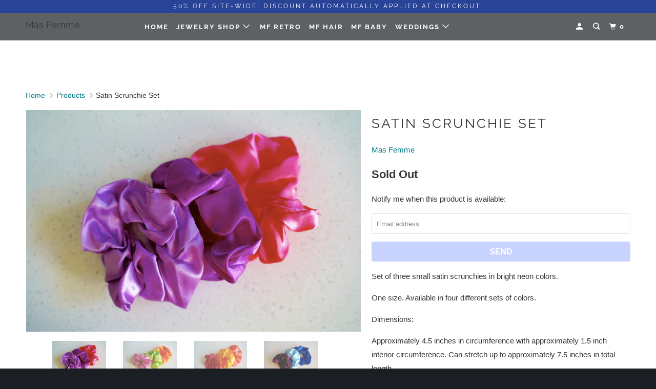

--- FILE ---
content_type: text/html; charset=utf-8
request_url: https://masfemme.com/en-es/products/satin-scrunchie-set
body_size: 26255
content:
<!DOCTYPE html>
<!--[if lt IE 7 ]><html class="ie ie6" lang="en"> <![endif]-->
<!--[if IE 7 ]><html class="ie ie7" lang="en"> <![endif]-->
<!--[if IE 8 ]><html class="ie ie8" lang="en"> <![endif]-->
<!--[if IE 9 ]><html class="ie ie9" lang="en"> <![endif]-->
<!--[if (gte IE 10)|!(IE)]><!--><html lang="en"> <!--<![endif]-->
  <head>
    
    <meta name="p:domain_verify" content="02a83e6e15316923a70813f643bef138"/>
    <meta charset="utf-8">
    <meta http-equiv="cleartype" content="on">
    <meta name="robots" content="index,follow">

    
    <title>Satin Scrunchie Set - Mas Femme</title>

    
      <meta name="description" content="Set of three small satin scrunchies in bright neon colors. One size. Available in four different sets of colors. Dimensions: Approximately 4.5 inches in circumference with approximately 1.5 inch interior circumference. Can stretch up to approximately 7.5 inches in total length." />
    

    

<meta name="author" content="Mas Femme">
<meta property="og:url" content="https://masfemme.com/en-es/products/satin-scrunchie-set">
<meta property="og:site_name" content="Mas Femme">


  <meta property="og:type" content="product">
  <meta property="og:title" content="Satin Scrunchie Set">
  
    <meta property="og:image" content="http://masfemme.com/cdn/shop/products/ScreenShot2020-10-02at3.15.41PM_600x.png?v=1609960118">
    <meta property="og:image:secure_url" content="https://masfemme.com/cdn/shop/products/ScreenShot2020-10-02at3.15.41PM_600x.png?v=1609960118">
    
  
    <meta property="og:image" content="http://masfemme.com/cdn/shop/products/ScreenShot2020-10-02at3.15.19PM_600x.png?v=1609960118">
    <meta property="og:image:secure_url" content="https://masfemme.com/cdn/shop/products/ScreenShot2020-10-02at3.15.19PM_600x.png?v=1609960118">
    
  
    <meta property="og:image" content="http://masfemme.com/cdn/shop/products/ScreenShot2020-10-02at3.13.21PM_600x.png?v=1602086231">
    <meta property="og:image:secure_url" content="https://masfemme.com/cdn/shop/products/ScreenShot2020-10-02at3.13.21PM_600x.png?v=1602086231">
    
  
  <meta property="og:price:amount" content="795">
  <meta property="og:price:currency" content="USD">


  <meta property="og:description" content="Set of three small satin scrunchies in bright neon colors. One size. Available in four different sets of colors. Dimensions: Approximately 4.5 inches in circumference with approximately 1.5 inch interior circumference. Can stretch up to approximately 7.5 inches in total length.">




<meta name="twitter:card" content="summary">

  <meta name="twitter:title" content="Satin Scrunchie Set">
  <meta name="twitter:description" content="Set of three small satin scrunchies in bright neon colors.
One size. Available in four different sets of colors.
Dimensions:
Approximately 4.5 inches in circumference with approximately 1.5 inch interior circumference. Can stretch up to approximately 7.5 inches in total length.">
  <meta name="twitter:image" content="https://masfemme.com/cdn/shop/products/ScreenShot2020-10-02at3.15.41PM_240x.png?v=1609960118">
  <meta name="twitter:image:width" content="240">
  <meta name="twitter:image:height" content="240">



    
    

    <!-- Mobile Specific Metas -->
    <meta name="HandheldFriendly" content="True">
    <meta name="MobileOptimized" content="320">
    <meta name="viewport" content="width=device-width,initial-scale=1">
    <meta name="theme-color" content="#ffffff">

    <!-- Stylesheets for Parallax 3.5.5 -->
    <link href="//masfemme.com/cdn/shop/t/12/assets/styles.scss.css?v=10698271248172750741759252232" rel="stylesheet" type="text/css" media="all" />

    
      <link rel="shortcut icon" type="image/x-icon" href="//masfemme.com/cdn/shop/files/Favicon_32x32.jpg?v=1613726638">
    

    <link rel="canonical" href="https://masfemme.com/en-es/products/satin-scrunchie-set" />

    

    <script src="//masfemme.com/cdn/shop/t/12/assets/app.js?v=102414015811266123621627414393" type="text/javascript"></script>

    <!--[if lte IE 8]>
      <link href="//masfemme.com/cdn/shop/t/12/assets/ie.css?v=1024305471161636101543784767" rel="stylesheet" type="text/css" media="all" />
      <script src="//masfemme.com/cdn/shop/t/12/assets/skrollr.ie.js?v=116292453382836155221543784761" type="text/javascript"></script>
    <![endif]-->

    <script>window.performance && window.performance.mark && window.performance.mark('shopify.content_for_header.start');</script><meta name="google-site-verification" content="WtVAP6R8i5dJCi9yyBmrKLbWcbnPrnHw_1Zzde0Kl00">
<meta id="shopify-digital-wallet" name="shopify-digital-wallet" content="/9036444/digital_wallets/dialog">
<meta name="shopify-checkout-api-token" content="dddc25ec715c37f2f776751cdcc3c7b1">
<meta id="in-context-paypal-metadata" data-shop-id="9036444" data-venmo-supported="false" data-environment="production" data-locale="en_US" data-paypal-v4="true" data-currency="EUR">
<link rel="alternate" hreflang="x-default" href="https://masfemme.com/products/satin-scrunchie-set">
<link rel="alternate" hreflang="en" href="https://masfemme.com/products/satin-scrunchie-set">
<link rel="alternate" hreflang="en-AU" href="https://masfemme.com/en-au/products/satin-scrunchie-set">
<link rel="alternate" hreflang="en-CA" href="https://masfemme.com/en-ca/products/satin-scrunchie-set">
<link rel="alternate" hreflang="en-FR" href="https://masfemme.com/en-fr/products/satin-scrunchie-set">
<link rel="alternate" hreflang="en-DE" href="https://masfemme.com/en-de/products/satin-scrunchie-set">
<link rel="alternate" hreflang="en-IE" href="https://masfemme.com/en-ie/products/satin-scrunchie-set">
<link rel="alternate" hreflang="en-IT" href="https://masfemme.com/en-it/products/satin-scrunchie-set">
<link rel="alternate" hreflang="en-JP" href="https://masfemme.com/en-jp/products/satin-scrunchie-set">
<link rel="alternate" hreflang="en-NL" href="https://masfemme.com/en-nl/products/satin-scrunchie-set">
<link rel="alternate" hreflang="en-NZ" href="https://masfemme.com/en-nz/products/satin-scrunchie-set">
<link rel="alternate" hreflang="en-ES" href="https://masfemme.com/en-es/products/satin-scrunchie-set">
<link rel="alternate" hreflang="en-SE" href="https://masfemme.com/en-se/products/satin-scrunchie-set">
<link rel="alternate" hreflang="en-CH" href="https://masfemme.com/en-ch/products/satin-scrunchie-set">
<link rel="alternate" hreflang="en-GB" href="https://masfemme.com/en-gb/products/satin-scrunchie-set">
<link rel="alternate" type="application/json+oembed" href="https://masfemme.com/en-es/products/satin-scrunchie-set.oembed">
<script async="async" src="/checkouts/internal/preloads.js?locale=en-ES"></script>
<link rel="preconnect" href="https://shop.app" crossorigin="anonymous">
<script async="async" src="https://shop.app/checkouts/internal/preloads.js?locale=en-ES&shop_id=9036444" crossorigin="anonymous"></script>
<script id="apple-pay-shop-capabilities" type="application/json">{"shopId":9036444,"countryCode":"US","currencyCode":"EUR","merchantCapabilities":["supports3DS"],"merchantId":"gid:\/\/shopify\/Shop\/9036444","merchantName":"Mas Femme","requiredBillingContactFields":["postalAddress","email"],"requiredShippingContactFields":["postalAddress","email"],"shippingType":"shipping","supportedNetworks":["visa","masterCard","amex","discover","elo","jcb"],"total":{"type":"pending","label":"Mas Femme","amount":"1.00"},"shopifyPaymentsEnabled":true,"supportsSubscriptions":true}</script>
<script id="shopify-features" type="application/json">{"accessToken":"dddc25ec715c37f2f776751cdcc3c7b1","betas":["rich-media-storefront-analytics"],"domain":"masfemme.com","predictiveSearch":true,"shopId":9036444,"locale":"en"}</script>
<script>var Shopify = Shopify || {};
Shopify.shop = "mas-femme.myshopify.com";
Shopify.locale = "en";
Shopify.currency = {"active":"EUR","rate":"0.86335697"};
Shopify.country = "ES";
Shopify.theme = {"name":"Parallax","id":29655335027,"schema_name":"Parallax","schema_version":"3.5.5","theme_store_id":688,"role":"main"};
Shopify.theme.handle = "null";
Shopify.theme.style = {"id":null,"handle":null};
Shopify.cdnHost = "masfemme.com/cdn";
Shopify.routes = Shopify.routes || {};
Shopify.routes.root = "/en-es/";</script>
<script type="module">!function(o){(o.Shopify=o.Shopify||{}).modules=!0}(window);</script>
<script>!function(o){function n(){var o=[];function n(){o.push(Array.prototype.slice.apply(arguments))}return n.q=o,n}var t=o.Shopify=o.Shopify||{};t.loadFeatures=n(),t.autoloadFeatures=n()}(window);</script>
<script>
  window.ShopifyPay = window.ShopifyPay || {};
  window.ShopifyPay.apiHost = "shop.app\/pay";
  window.ShopifyPay.redirectState = null;
</script>
<script id="shop-js-analytics" type="application/json">{"pageType":"product"}</script>
<script defer="defer" async type="module" src="//masfemme.com/cdn/shopifycloud/shop-js/modules/v2/client.init-shop-cart-sync_BT-GjEfc.en.esm.js"></script>
<script defer="defer" async type="module" src="//masfemme.com/cdn/shopifycloud/shop-js/modules/v2/chunk.common_D58fp_Oc.esm.js"></script>
<script defer="defer" async type="module" src="//masfemme.com/cdn/shopifycloud/shop-js/modules/v2/chunk.modal_xMitdFEc.esm.js"></script>
<script type="module">
  await import("//masfemme.com/cdn/shopifycloud/shop-js/modules/v2/client.init-shop-cart-sync_BT-GjEfc.en.esm.js");
await import("//masfemme.com/cdn/shopifycloud/shop-js/modules/v2/chunk.common_D58fp_Oc.esm.js");
await import("//masfemme.com/cdn/shopifycloud/shop-js/modules/v2/chunk.modal_xMitdFEc.esm.js");

  window.Shopify.SignInWithShop?.initShopCartSync?.({"fedCMEnabled":true,"windoidEnabled":true});

</script>
<script>
  window.Shopify = window.Shopify || {};
  if (!window.Shopify.featureAssets) window.Shopify.featureAssets = {};
  window.Shopify.featureAssets['shop-js'] = {"shop-cart-sync":["modules/v2/client.shop-cart-sync_DZOKe7Ll.en.esm.js","modules/v2/chunk.common_D58fp_Oc.esm.js","modules/v2/chunk.modal_xMitdFEc.esm.js"],"init-fed-cm":["modules/v2/client.init-fed-cm_B6oLuCjv.en.esm.js","modules/v2/chunk.common_D58fp_Oc.esm.js","modules/v2/chunk.modal_xMitdFEc.esm.js"],"shop-cash-offers":["modules/v2/client.shop-cash-offers_D2sdYoxE.en.esm.js","modules/v2/chunk.common_D58fp_Oc.esm.js","modules/v2/chunk.modal_xMitdFEc.esm.js"],"shop-login-button":["modules/v2/client.shop-login-button_QeVjl5Y3.en.esm.js","modules/v2/chunk.common_D58fp_Oc.esm.js","modules/v2/chunk.modal_xMitdFEc.esm.js"],"pay-button":["modules/v2/client.pay-button_DXTOsIq6.en.esm.js","modules/v2/chunk.common_D58fp_Oc.esm.js","modules/v2/chunk.modal_xMitdFEc.esm.js"],"shop-button":["modules/v2/client.shop-button_DQZHx9pm.en.esm.js","modules/v2/chunk.common_D58fp_Oc.esm.js","modules/v2/chunk.modal_xMitdFEc.esm.js"],"avatar":["modules/v2/client.avatar_BTnouDA3.en.esm.js"],"init-windoid":["modules/v2/client.init-windoid_CR1B-cfM.en.esm.js","modules/v2/chunk.common_D58fp_Oc.esm.js","modules/v2/chunk.modal_xMitdFEc.esm.js"],"init-shop-for-new-customer-accounts":["modules/v2/client.init-shop-for-new-customer-accounts_C_vY_xzh.en.esm.js","modules/v2/client.shop-login-button_QeVjl5Y3.en.esm.js","modules/v2/chunk.common_D58fp_Oc.esm.js","modules/v2/chunk.modal_xMitdFEc.esm.js"],"init-shop-email-lookup-coordinator":["modules/v2/client.init-shop-email-lookup-coordinator_BI7n9ZSv.en.esm.js","modules/v2/chunk.common_D58fp_Oc.esm.js","modules/v2/chunk.modal_xMitdFEc.esm.js"],"init-shop-cart-sync":["modules/v2/client.init-shop-cart-sync_BT-GjEfc.en.esm.js","modules/v2/chunk.common_D58fp_Oc.esm.js","modules/v2/chunk.modal_xMitdFEc.esm.js"],"shop-toast-manager":["modules/v2/client.shop-toast-manager_DiYdP3xc.en.esm.js","modules/v2/chunk.common_D58fp_Oc.esm.js","modules/v2/chunk.modal_xMitdFEc.esm.js"],"init-customer-accounts":["modules/v2/client.init-customer-accounts_D9ZNqS-Q.en.esm.js","modules/v2/client.shop-login-button_QeVjl5Y3.en.esm.js","modules/v2/chunk.common_D58fp_Oc.esm.js","modules/v2/chunk.modal_xMitdFEc.esm.js"],"init-customer-accounts-sign-up":["modules/v2/client.init-customer-accounts-sign-up_iGw4briv.en.esm.js","modules/v2/client.shop-login-button_QeVjl5Y3.en.esm.js","modules/v2/chunk.common_D58fp_Oc.esm.js","modules/v2/chunk.modal_xMitdFEc.esm.js"],"shop-follow-button":["modules/v2/client.shop-follow-button_CqMgW2wH.en.esm.js","modules/v2/chunk.common_D58fp_Oc.esm.js","modules/v2/chunk.modal_xMitdFEc.esm.js"],"checkout-modal":["modules/v2/client.checkout-modal_xHeaAweL.en.esm.js","modules/v2/chunk.common_D58fp_Oc.esm.js","modules/v2/chunk.modal_xMitdFEc.esm.js"],"shop-login":["modules/v2/client.shop-login_D91U-Q7h.en.esm.js","modules/v2/chunk.common_D58fp_Oc.esm.js","modules/v2/chunk.modal_xMitdFEc.esm.js"],"lead-capture":["modules/v2/client.lead-capture_BJmE1dJe.en.esm.js","modules/v2/chunk.common_D58fp_Oc.esm.js","modules/v2/chunk.modal_xMitdFEc.esm.js"],"payment-terms":["modules/v2/client.payment-terms_Ci9AEqFq.en.esm.js","modules/v2/chunk.common_D58fp_Oc.esm.js","modules/v2/chunk.modal_xMitdFEc.esm.js"]};
</script>
<script>(function() {
  var isLoaded = false;
  function asyncLoad() {
    if (isLoaded) return;
    isLoaded = true;
    var urls = ["https:\/\/chimpstatic.com\/mcjs-connected\/js\/users\/9e36c3d36475b44c6dff43d10\/1beb32796cfbca35e97a07a99.js?shop=mas-femme.myshopify.com","\/\/shopify.privy.com\/widget.js?shop=mas-femme.myshopify.com","https:\/\/chimpstatic.com\/mcjs-connected\/js\/users\/9e36c3d36475b44c6dff43d10\/a227c1fb23eedce735e3fa4d0.js?shop=mas-femme.myshopify.com"];
    for (var i = 0; i < urls.length; i++) {
      var s = document.createElement('script');
      s.type = 'text/javascript';
      s.async = true;
      s.src = urls[i];
      var x = document.getElementsByTagName('script')[0];
      x.parentNode.insertBefore(s, x);
    }
  };
  if(window.attachEvent) {
    window.attachEvent('onload', asyncLoad);
  } else {
    window.addEventListener('load', asyncLoad, false);
  }
})();</script>
<script id="__st">var __st={"a":9036444,"offset":-21600,"reqid":"95c2968d-0faf-4b33-b544-40b9db17c3c8-1769123496","pageurl":"masfemme.com\/en-es\/products\/satin-scrunchie-set","u":"f2595dac8b4c","p":"product","rtyp":"product","rid":4587608834163};</script>
<script>window.ShopifyPaypalV4VisibilityTracking = true;</script>
<script id="captcha-bootstrap">!function(){'use strict';const t='contact',e='account',n='new_comment',o=[[t,t],['blogs',n],['comments',n],[t,'customer']],c=[[e,'customer_login'],[e,'guest_login'],[e,'recover_customer_password'],[e,'create_customer']],r=t=>t.map((([t,e])=>`form[action*='/${t}']:not([data-nocaptcha='true']) input[name='form_type'][value='${e}']`)).join(','),a=t=>()=>t?[...document.querySelectorAll(t)].map((t=>t.form)):[];function s(){const t=[...o],e=r(t);return a(e)}const i='password',u='form_key',d=['recaptcha-v3-token','g-recaptcha-response','h-captcha-response',i],f=()=>{try{return window.sessionStorage}catch{return}},m='__shopify_v',_=t=>t.elements[u];function p(t,e,n=!1){try{const o=window.sessionStorage,c=JSON.parse(o.getItem(e)),{data:r}=function(t){const{data:e,action:n}=t;return t[m]||n?{data:e,action:n}:{data:t,action:n}}(c);for(const[e,n]of Object.entries(r))t.elements[e]&&(t.elements[e].value=n);n&&o.removeItem(e)}catch(o){console.error('form repopulation failed',{error:o})}}const l='form_type',E='cptcha';function T(t){t.dataset[E]=!0}const w=window,h=w.document,L='Shopify',v='ce_forms',y='captcha';let A=!1;((t,e)=>{const n=(g='f06e6c50-85a8-45c8-87d0-21a2b65856fe',I='https://cdn.shopify.com/shopifycloud/storefront-forms-hcaptcha/ce_storefront_forms_captcha_hcaptcha.v1.5.2.iife.js',D={infoText:'Protected by hCaptcha',privacyText:'Privacy',termsText:'Terms'},(t,e,n)=>{const o=w[L][v],c=o.bindForm;if(c)return c(t,g,e,D).then(n);var r;o.q.push([[t,g,e,D],n]),r=I,A||(h.body.append(Object.assign(h.createElement('script'),{id:'captcha-provider',async:!0,src:r})),A=!0)});var g,I,D;w[L]=w[L]||{},w[L][v]=w[L][v]||{},w[L][v].q=[],w[L][y]=w[L][y]||{},w[L][y].protect=function(t,e){n(t,void 0,e),T(t)},Object.freeze(w[L][y]),function(t,e,n,w,h,L){const[v,y,A,g]=function(t,e,n){const i=e?o:[],u=t?c:[],d=[...i,...u],f=r(d),m=r(i),_=r(d.filter((([t,e])=>n.includes(e))));return[a(f),a(m),a(_),s()]}(w,h,L),I=t=>{const e=t.target;return e instanceof HTMLFormElement?e:e&&e.form},D=t=>v().includes(t);t.addEventListener('submit',(t=>{const e=I(t);if(!e)return;const n=D(e)&&!e.dataset.hcaptchaBound&&!e.dataset.recaptchaBound,o=_(e),c=g().includes(e)&&(!o||!o.value);(n||c)&&t.preventDefault(),c&&!n&&(function(t){try{if(!f())return;!function(t){const e=f();if(!e)return;const n=_(t);if(!n)return;const o=n.value;o&&e.removeItem(o)}(t);const e=Array.from(Array(32),(()=>Math.random().toString(36)[2])).join('');!function(t,e){_(t)||t.append(Object.assign(document.createElement('input'),{type:'hidden',name:u})),t.elements[u].value=e}(t,e),function(t,e){const n=f();if(!n)return;const o=[...t.querySelectorAll(`input[type='${i}']`)].map((({name:t})=>t)),c=[...d,...o],r={};for(const[a,s]of new FormData(t).entries())c.includes(a)||(r[a]=s);n.setItem(e,JSON.stringify({[m]:1,action:t.action,data:r}))}(t,e)}catch(e){console.error('failed to persist form',e)}}(e),e.submit())}));const S=(t,e)=>{t&&!t.dataset[E]&&(n(t,e.some((e=>e===t))),T(t))};for(const o of['focusin','change'])t.addEventListener(o,(t=>{const e=I(t);D(e)&&S(e,y())}));const B=e.get('form_key'),M=e.get(l),P=B&&M;t.addEventListener('DOMContentLoaded',(()=>{const t=y();if(P)for(const e of t)e.elements[l].value===M&&p(e,B);[...new Set([...A(),...v().filter((t=>'true'===t.dataset.shopifyCaptcha))])].forEach((e=>S(e,t)))}))}(h,new URLSearchParams(w.location.search),n,t,e,['guest_login'])})(!0,!0)}();</script>
<script integrity="sha256-4kQ18oKyAcykRKYeNunJcIwy7WH5gtpwJnB7kiuLZ1E=" data-source-attribution="shopify.loadfeatures" defer="defer" src="//masfemme.com/cdn/shopifycloud/storefront/assets/storefront/load_feature-a0a9edcb.js" crossorigin="anonymous"></script>
<script crossorigin="anonymous" defer="defer" src="//masfemme.com/cdn/shopifycloud/storefront/assets/shopify_pay/storefront-65b4c6d7.js?v=20250812"></script>
<script data-source-attribution="shopify.dynamic_checkout.dynamic.init">var Shopify=Shopify||{};Shopify.PaymentButton=Shopify.PaymentButton||{isStorefrontPortableWallets:!0,init:function(){window.Shopify.PaymentButton.init=function(){};var t=document.createElement("script");t.src="https://masfemme.com/cdn/shopifycloud/portable-wallets/latest/portable-wallets.en.js",t.type="module",document.head.appendChild(t)}};
</script>
<script data-source-attribution="shopify.dynamic_checkout.buyer_consent">
  function portableWalletsHideBuyerConsent(e){var t=document.getElementById("shopify-buyer-consent"),n=document.getElementById("shopify-subscription-policy-button");t&&n&&(t.classList.add("hidden"),t.setAttribute("aria-hidden","true"),n.removeEventListener("click",e))}function portableWalletsShowBuyerConsent(e){var t=document.getElementById("shopify-buyer-consent"),n=document.getElementById("shopify-subscription-policy-button");t&&n&&(t.classList.remove("hidden"),t.removeAttribute("aria-hidden"),n.addEventListener("click",e))}window.Shopify?.PaymentButton&&(window.Shopify.PaymentButton.hideBuyerConsent=portableWalletsHideBuyerConsent,window.Shopify.PaymentButton.showBuyerConsent=portableWalletsShowBuyerConsent);
</script>
<script data-source-attribution="shopify.dynamic_checkout.cart.bootstrap">document.addEventListener("DOMContentLoaded",(function(){function t(){return document.querySelector("shopify-accelerated-checkout-cart, shopify-accelerated-checkout")}if(t())Shopify.PaymentButton.init();else{new MutationObserver((function(e,n){t()&&(Shopify.PaymentButton.init(),n.disconnect())})).observe(document.body,{childList:!0,subtree:!0})}}));
</script>
<link id="shopify-accelerated-checkout-styles" rel="stylesheet" media="screen" href="https://masfemme.com/cdn/shopifycloud/portable-wallets/latest/accelerated-checkout-backwards-compat.css" crossorigin="anonymous">
<style id="shopify-accelerated-checkout-cart">
        #shopify-buyer-consent {
  margin-top: 1em;
  display: inline-block;
  width: 100%;
}

#shopify-buyer-consent.hidden {
  display: none;
}

#shopify-subscription-policy-button {
  background: none;
  border: none;
  padding: 0;
  text-decoration: underline;
  font-size: inherit;
  cursor: pointer;
}

#shopify-subscription-policy-button::before {
  box-shadow: none;
}

      </style>

<script>window.performance && window.performance.mark && window.performance.mark('shopify.content_for_header.end');</script>

    <noscript>
      <style>

        .slides > li:first-child { display: block; }
        .image__fallback {
          width: 100vw;
          display: block !important;
          max-width: 100vw !important;
          margin-bottom: 0;
        }
        .image__fallback + .hsContainer__image {
          display: none !important;
        }
        .hsContainer {
          height: auto !important;
        }
        .no-js-only {
          display: inherit !important;
        }
        .icon-cart.cart-button {
          display: none;
        }
        .lazyload,
        .cart_page_image img {
          opacity: 1;
          -webkit-filter: blur(0);
          filter: blur(0);
        }
        .bcg .hsContent {
          background-color: transparent;
        }
        .animate_right,
        .animate_left,
        .animate_up,
        .animate_down {
          opacity: 1;
        }
        .flexslider .slides>li {
          display: block;
        }
        .product_section .product_form {
          opacity: 1;
        }
        .multi_select,
        form .select {
          display: block !important;
        }
        .swatch_options {
          display: none;
        }
      </style>
    </noscript>

  <link href="https://monorail-edge.shopifysvc.com" rel="dns-prefetch">
<script>(function(){if ("sendBeacon" in navigator && "performance" in window) {try {var session_token_from_headers = performance.getEntriesByType('navigation')[0].serverTiming.find(x => x.name == '_s').description;} catch {var session_token_from_headers = undefined;}var session_cookie_matches = document.cookie.match(/_shopify_s=([^;]*)/);var session_token_from_cookie = session_cookie_matches && session_cookie_matches.length === 2 ? session_cookie_matches[1] : "";var session_token = session_token_from_headers || session_token_from_cookie || "";function handle_abandonment_event(e) {var entries = performance.getEntries().filter(function(entry) {return /monorail-edge.shopifysvc.com/.test(entry.name);});if (!window.abandonment_tracked && entries.length === 0) {window.abandonment_tracked = true;var currentMs = Date.now();var navigation_start = performance.timing.navigationStart;var payload = {shop_id: 9036444,url: window.location.href,navigation_start,duration: currentMs - navigation_start,session_token,page_type: "product"};window.navigator.sendBeacon("https://monorail-edge.shopifysvc.com/v1/produce", JSON.stringify({schema_id: "online_store_buyer_site_abandonment/1.1",payload: payload,metadata: {event_created_at_ms: currentMs,event_sent_at_ms: currentMs}}));}}window.addEventListener('pagehide', handle_abandonment_event);}}());</script>
<script id="web-pixels-manager-setup">(function e(e,d,r,n,o){if(void 0===o&&(o={}),!Boolean(null===(a=null===(i=window.Shopify)||void 0===i?void 0:i.analytics)||void 0===a?void 0:a.replayQueue)){var i,a;window.Shopify=window.Shopify||{};var t=window.Shopify;t.analytics=t.analytics||{};var s=t.analytics;s.replayQueue=[],s.publish=function(e,d,r){return s.replayQueue.push([e,d,r]),!0};try{self.performance.mark("wpm:start")}catch(e){}var l=function(){var e={modern:/Edge?\/(1{2}[4-9]|1[2-9]\d|[2-9]\d{2}|\d{4,})\.\d+(\.\d+|)|Firefox\/(1{2}[4-9]|1[2-9]\d|[2-9]\d{2}|\d{4,})\.\d+(\.\d+|)|Chrom(ium|e)\/(9{2}|\d{3,})\.\d+(\.\d+|)|(Maci|X1{2}).+ Version\/(15\.\d+|(1[6-9]|[2-9]\d|\d{3,})\.\d+)([,.]\d+|)( \(\w+\)|)( Mobile\/\w+|) Safari\/|Chrome.+OPR\/(9{2}|\d{3,})\.\d+\.\d+|(CPU[ +]OS|iPhone[ +]OS|CPU[ +]iPhone|CPU IPhone OS|CPU iPad OS)[ +]+(15[._]\d+|(1[6-9]|[2-9]\d|\d{3,})[._]\d+)([._]\d+|)|Android:?[ /-](13[3-9]|1[4-9]\d|[2-9]\d{2}|\d{4,})(\.\d+|)(\.\d+|)|Android.+Firefox\/(13[5-9]|1[4-9]\d|[2-9]\d{2}|\d{4,})\.\d+(\.\d+|)|Android.+Chrom(ium|e)\/(13[3-9]|1[4-9]\d|[2-9]\d{2}|\d{4,})\.\d+(\.\d+|)|SamsungBrowser\/([2-9]\d|\d{3,})\.\d+/,legacy:/Edge?\/(1[6-9]|[2-9]\d|\d{3,})\.\d+(\.\d+|)|Firefox\/(5[4-9]|[6-9]\d|\d{3,})\.\d+(\.\d+|)|Chrom(ium|e)\/(5[1-9]|[6-9]\d|\d{3,})\.\d+(\.\d+|)([\d.]+$|.*Safari\/(?![\d.]+ Edge\/[\d.]+$))|(Maci|X1{2}).+ Version\/(10\.\d+|(1[1-9]|[2-9]\d|\d{3,})\.\d+)([,.]\d+|)( \(\w+\)|)( Mobile\/\w+|) Safari\/|Chrome.+OPR\/(3[89]|[4-9]\d|\d{3,})\.\d+\.\d+|(CPU[ +]OS|iPhone[ +]OS|CPU[ +]iPhone|CPU IPhone OS|CPU iPad OS)[ +]+(10[._]\d+|(1[1-9]|[2-9]\d|\d{3,})[._]\d+)([._]\d+|)|Android:?[ /-](13[3-9]|1[4-9]\d|[2-9]\d{2}|\d{4,})(\.\d+|)(\.\d+|)|Mobile Safari.+OPR\/([89]\d|\d{3,})\.\d+\.\d+|Android.+Firefox\/(13[5-9]|1[4-9]\d|[2-9]\d{2}|\d{4,})\.\d+(\.\d+|)|Android.+Chrom(ium|e)\/(13[3-9]|1[4-9]\d|[2-9]\d{2}|\d{4,})\.\d+(\.\d+|)|Android.+(UC? ?Browser|UCWEB|U3)[ /]?(15\.([5-9]|\d{2,})|(1[6-9]|[2-9]\d|\d{3,})\.\d+)\.\d+|SamsungBrowser\/(5\.\d+|([6-9]|\d{2,})\.\d+)|Android.+MQ{2}Browser\/(14(\.(9|\d{2,})|)|(1[5-9]|[2-9]\d|\d{3,})(\.\d+|))(\.\d+|)|K[Aa][Ii]OS\/(3\.\d+|([4-9]|\d{2,})\.\d+)(\.\d+|)/},d=e.modern,r=e.legacy,n=navigator.userAgent;return n.match(d)?"modern":n.match(r)?"legacy":"unknown"}(),u="modern"===l?"modern":"legacy",c=(null!=n?n:{modern:"",legacy:""})[u],f=function(e){return[e.baseUrl,"/wpm","/b",e.hashVersion,"modern"===e.buildTarget?"m":"l",".js"].join("")}({baseUrl:d,hashVersion:r,buildTarget:u}),m=function(e){var d=e.version,r=e.bundleTarget,n=e.surface,o=e.pageUrl,i=e.monorailEndpoint;return{emit:function(e){var a=e.status,t=e.errorMsg,s=(new Date).getTime(),l=JSON.stringify({metadata:{event_sent_at_ms:s},events:[{schema_id:"web_pixels_manager_load/3.1",payload:{version:d,bundle_target:r,page_url:o,status:a,surface:n,error_msg:t},metadata:{event_created_at_ms:s}}]});if(!i)return console&&console.warn&&console.warn("[Web Pixels Manager] No Monorail endpoint provided, skipping logging."),!1;try{return self.navigator.sendBeacon.bind(self.navigator)(i,l)}catch(e){}var u=new XMLHttpRequest;try{return u.open("POST",i,!0),u.setRequestHeader("Content-Type","text/plain"),u.send(l),!0}catch(e){return console&&console.warn&&console.warn("[Web Pixels Manager] Got an unhandled error while logging to Monorail."),!1}}}}({version:r,bundleTarget:l,surface:e.surface,pageUrl:self.location.href,monorailEndpoint:e.monorailEndpoint});try{o.browserTarget=l,function(e){var d=e.src,r=e.async,n=void 0===r||r,o=e.onload,i=e.onerror,a=e.sri,t=e.scriptDataAttributes,s=void 0===t?{}:t,l=document.createElement("script"),u=document.querySelector("head"),c=document.querySelector("body");if(l.async=n,l.src=d,a&&(l.integrity=a,l.crossOrigin="anonymous"),s)for(var f in s)if(Object.prototype.hasOwnProperty.call(s,f))try{l.dataset[f]=s[f]}catch(e){}if(o&&l.addEventListener("load",o),i&&l.addEventListener("error",i),u)u.appendChild(l);else{if(!c)throw new Error("Did not find a head or body element to append the script");c.appendChild(l)}}({src:f,async:!0,onload:function(){if(!function(){var e,d;return Boolean(null===(d=null===(e=window.Shopify)||void 0===e?void 0:e.analytics)||void 0===d?void 0:d.initialized)}()){var d=window.webPixelsManager.init(e)||void 0;if(d){var r=window.Shopify.analytics;r.replayQueue.forEach((function(e){var r=e[0],n=e[1],o=e[2];d.publishCustomEvent(r,n,o)})),r.replayQueue=[],r.publish=d.publishCustomEvent,r.visitor=d.visitor,r.initialized=!0}}},onerror:function(){return m.emit({status:"failed",errorMsg:"".concat(f," has failed to load")})},sri:function(e){var d=/^sha384-[A-Za-z0-9+/=]+$/;return"string"==typeof e&&d.test(e)}(c)?c:"",scriptDataAttributes:o}),m.emit({status:"loading"})}catch(e){m.emit({status:"failed",errorMsg:(null==e?void 0:e.message)||"Unknown error"})}}})({shopId: 9036444,storefrontBaseUrl: "https://masfemme.com",extensionsBaseUrl: "https://extensions.shopifycdn.com/cdn/shopifycloud/web-pixels-manager",monorailEndpoint: "https://monorail-edge.shopifysvc.com/unstable/produce_batch",surface: "storefront-renderer",enabledBetaFlags: ["2dca8a86"],webPixelsConfigList: [{"id":"384499827","configuration":"{\"config\":\"{\\\"pixel_id\\\":\\\"G-M3B8PRZL3Y\\\",\\\"target_country\\\":\\\"US\\\",\\\"gtag_events\\\":[{\\\"type\\\":\\\"begin_checkout\\\",\\\"action_label\\\":\\\"G-M3B8PRZL3Y\\\"},{\\\"type\\\":\\\"search\\\",\\\"action_label\\\":\\\"G-M3B8PRZL3Y\\\"},{\\\"type\\\":\\\"view_item\\\",\\\"action_label\\\":[\\\"G-M3B8PRZL3Y\\\",\\\"MC-S2BM41NNBC\\\"]},{\\\"type\\\":\\\"purchase\\\",\\\"action_label\\\":[\\\"G-M3B8PRZL3Y\\\",\\\"MC-S2BM41NNBC\\\"]},{\\\"type\\\":\\\"page_view\\\",\\\"action_label\\\":[\\\"G-M3B8PRZL3Y\\\",\\\"MC-S2BM41NNBC\\\"]},{\\\"type\\\":\\\"add_payment_info\\\",\\\"action_label\\\":\\\"G-M3B8PRZL3Y\\\"},{\\\"type\\\":\\\"add_to_cart\\\",\\\"action_label\\\":\\\"G-M3B8PRZL3Y\\\"}],\\\"enable_monitoring_mode\\\":false}\"}","eventPayloadVersion":"v1","runtimeContext":"OPEN","scriptVersion":"b2a88bafab3e21179ed38636efcd8a93","type":"APP","apiClientId":1780363,"privacyPurposes":[],"dataSharingAdjustments":{"protectedCustomerApprovalScopes":["read_customer_address","read_customer_email","read_customer_name","read_customer_personal_data","read_customer_phone"]}},{"id":"86147187","configuration":"{\"tagID\":\"2612447091101\"}","eventPayloadVersion":"v1","runtimeContext":"STRICT","scriptVersion":"18031546ee651571ed29edbe71a3550b","type":"APP","apiClientId":3009811,"privacyPurposes":["ANALYTICS","MARKETING","SALE_OF_DATA"],"dataSharingAdjustments":{"protectedCustomerApprovalScopes":["read_customer_address","read_customer_email","read_customer_name","read_customer_personal_data","read_customer_phone"]}},{"id":"shopify-app-pixel","configuration":"{}","eventPayloadVersion":"v1","runtimeContext":"STRICT","scriptVersion":"0450","apiClientId":"shopify-pixel","type":"APP","privacyPurposes":["ANALYTICS","MARKETING"]},{"id":"shopify-custom-pixel","eventPayloadVersion":"v1","runtimeContext":"LAX","scriptVersion":"0450","apiClientId":"shopify-pixel","type":"CUSTOM","privacyPurposes":["ANALYTICS","MARKETING"]}],isMerchantRequest: false,initData: {"shop":{"name":"Mas Femme","paymentSettings":{"currencyCode":"USD"},"myshopifyDomain":"mas-femme.myshopify.com","countryCode":"US","storefrontUrl":"https:\/\/masfemme.com\/en-es"},"customer":null,"cart":null,"checkout":null,"productVariants":[{"price":{"amount":7.95,"currencyCode":"EUR"},"product":{"title":"Satin Scrunchie Set","vendor":"Mas Femme","id":"4587608834163","untranslatedTitle":"Satin Scrunchie Set","url":"\/en-es\/products\/satin-scrunchie-set","type":"Baby"},"id":"32033405239411","image":{"src":"\/\/masfemme.com\/cdn\/shop\/products\/ScreenShot2020-10-02at3.13.21PM.png?v=1602086231"},"sku":"","title":"peach\/ pineapple\/ raspberry","untranslatedTitle":"peach\/ pineapple\/ raspberry"},{"price":{"amount":7.95,"currencyCode":"EUR"},"product":{"title":"Satin Scrunchie Set","vendor":"Mas Femme","id":"4587608834163","untranslatedTitle":"Satin Scrunchie Set","url":"\/en-es\/products\/satin-scrunchie-set","type":"Baby"},"id":"32033405272179","image":{"src":"\/\/masfemme.com\/cdn\/shop\/products\/ScreenShot2020-10-02at3.15.19PM.png?v=1609960118"},"sku":"","title":"tangerine\/ lime\/ cotton candy","untranslatedTitle":"tangerine\/ lime\/ cotton candy"},{"price":{"amount":7.95,"currencyCode":"EUR"},"product":{"title":"Satin Scrunchie Set","vendor":"Mas Femme","id":"4587608834163","untranslatedTitle":"Satin Scrunchie Set","url":"\/en-es\/products\/satin-scrunchie-set","type":"Baby"},"id":"32033405304947","image":{"src":"\/\/masfemme.com\/cdn\/shop\/products\/ScreenShot2020-10-02at3.15.41PM.png?v=1609960118"},"sku":"","title":"strawberry\/ dragon fruit\/ grape","untranslatedTitle":"strawberry\/ dragon fruit\/ grape"},{"price":{"amount":7.95,"currencyCode":"EUR"},"product":{"title":"Satin Scrunchie Set","vendor":"Mas Femme","id":"4587608834163","untranslatedTitle":"Satin Scrunchie Set","url":"\/en-es\/products\/satin-scrunchie-set","type":"Baby"},"id":"32033405337715","image":{"src":"\/\/masfemme.com\/cdn\/shop\/products\/ScreenShot2020-10-02at3.16.09PM.png?v=1601916152"},"sku":"","title":"plum\/ blue raspberry\/ blueberry","untranslatedTitle":"plum\/ blue raspberry\/ blueberry"}],"purchasingCompany":null},},"https://masfemme.com/cdn","fcfee988w5aeb613cpc8e4bc33m6693e112",{"modern":"","legacy":""},{"shopId":"9036444","storefrontBaseUrl":"https:\/\/masfemme.com","extensionBaseUrl":"https:\/\/extensions.shopifycdn.com\/cdn\/shopifycloud\/web-pixels-manager","surface":"storefront-renderer","enabledBetaFlags":"[\"2dca8a86\"]","isMerchantRequest":"false","hashVersion":"fcfee988w5aeb613cpc8e4bc33m6693e112","publish":"custom","events":"[[\"page_viewed\",{}],[\"product_viewed\",{\"productVariant\":{\"price\":{\"amount\":7.95,\"currencyCode\":\"EUR\"},\"product\":{\"title\":\"Satin Scrunchie Set\",\"vendor\":\"Mas Femme\",\"id\":\"4587608834163\",\"untranslatedTitle\":\"Satin Scrunchie Set\",\"url\":\"\/en-es\/products\/satin-scrunchie-set\",\"type\":\"Baby\"},\"id\":\"32033405239411\",\"image\":{\"src\":\"\/\/masfemme.com\/cdn\/shop\/products\/ScreenShot2020-10-02at3.13.21PM.png?v=1602086231\"},\"sku\":\"\",\"title\":\"peach\/ pineapple\/ raspberry\",\"untranslatedTitle\":\"peach\/ pineapple\/ raspberry\"}}]]"});</script><script>
  window.ShopifyAnalytics = window.ShopifyAnalytics || {};
  window.ShopifyAnalytics.meta = window.ShopifyAnalytics.meta || {};
  window.ShopifyAnalytics.meta.currency = 'EUR';
  var meta = {"product":{"id":4587608834163,"gid":"gid:\/\/shopify\/Product\/4587608834163","vendor":"Mas Femme","type":"Baby","handle":"satin-scrunchie-set","variants":[{"id":32033405239411,"price":795,"name":"Satin Scrunchie Set - peach\/ pineapple\/ raspberry","public_title":"peach\/ pineapple\/ raspberry","sku":""},{"id":32033405272179,"price":795,"name":"Satin Scrunchie Set - tangerine\/ lime\/ cotton candy","public_title":"tangerine\/ lime\/ cotton candy","sku":""},{"id":32033405304947,"price":795,"name":"Satin Scrunchie Set - strawberry\/ dragon fruit\/ grape","public_title":"strawberry\/ dragon fruit\/ grape","sku":""},{"id":32033405337715,"price":795,"name":"Satin Scrunchie Set - plum\/ blue raspberry\/ blueberry","public_title":"plum\/ blue raspberry\/ blueberry","sku":""}],"remote":false},"page":{"pageType":"product","resourceType":"product","resourceId":4587608834163,"requestId":"95c2968d-0faf-4b33-b544-40b9db17c3c8-1769123496"}};
  for (var attr in meta) {
    window.ShopifyAnalytics.meta[attr] = meta[attr];
  }
</script>
<script class="analytics">
  (function () {
    var customDocumentWrite = function(content) {
      var jquery = null;

      if (window.jQuery) {
        jquery = window.jQuery;
      } else if (window.Checkout && window.Checkout.$) {
        jquery = window.Checkout.$;
      }

      if (jquery) {
        jquery('body').append(content);
      }
    };

    var hasLoggedConversion = function(token) {
      if (token) {
        return document.cookie.indexOf('loggedConversion=' + token) !== -1;
      }
      return false;
    }

    var setCookieIfConversion = function(token) {
      if (token) {
        var twoMonthsFromNow = new Date(Date.now());
        twoMonthsFromNow.setMonth(twoMonthsFromNow.getMonth() + 2);

        document.cookie = 'loggedConversion=' + token + '; expires=' + twoMonthsFromNow;
      }
    }

    var trekkie = window.ShopifyAnalytics.lib = window.trekkie = window.trekkie || [];
    if (trekkie.integrations) {
      return;
    }
    trekkie.methods = [
      'identify',
      'page',
      'ready',
      'track',
      'trackForm',
      'trackLink'
    ];
    trekkie.factory = function(method) {
      return function() {
        var args = Array.prototype.slice.call(arguments);
        args.unshift(method);
        trekkie.push(args);
        return trekkie;
      };
    };
    for (var i = 0; i < trekkie.methods.length; i++) {
      var key = trekkie.methods[i];
      trekkie[key] = trekkie.factory(key);
    }
    trekkie.load = function(config) {
      trekkie.config = config || {};
      trekkie.config.initialDocumentCookie = document.cookie;
      var first = document.getElementsByTagName('script')[0];
      var script = document.createElement('script');
      script.type = 'text/javascript';
      script.onerror = function(e) {
        var scriptFallback = document.createElement('script');
        scriptFallback.type = 'text/javascript';
        scriptFallback.onerror = function(error) {
                var Monorail = {
      produce: function produce(monorailDomain, schemaId, payload) {
        var currentMs = new Date().getTime();
        var event = {
          schema_id: schemaId,
          payload: payload,
          metadata: {
            event_created_at_ms: currentMs,
            event_sent_at_ms: currentMs
          }
        };
        return Monorail.sendRequest("https://" + monorailDomain + "/v1/produce", JSON.stringify(event));
      },
      sendRequest: function sendRequest(endpointUrl, payload) {
        // Try the sendBeacon API
        if (window && window.navigator && typeof window.navigator.sendBeacon === 'function' && typeof window.Blob === 'function' && !Monorail.isIos12()) {
          var blobData = new window.Blob([payload], {
            type: 'text/plain'
          });

          if (window.navigator.sendBeacon(endpointUrl, blobData)) {
            return true;
          } // sendBeacon was not successful

        } // XHR beacon

        var xhr = new XMLHttpRequest();

        try {
          xhr.open('POST', endpointUrl);
          xhr.setRequestHeader('Content-Type', 'text/plain');
          xhr.send(payload);
        } catch (e) {
          console.log(e);
        }

        return false;
      },
      isIos12: function isIos12() {
        return window.navigator.userAgent.lastIndexOf('iPhone; CPU iPhone OS 12_') !== -1 || window.navigator.userAgent.lastIndexOf('iPad; CPU OS 12_') !== -1;
      }
    };
    Monorail.produce('monorail-edge.shopifysvc.com',
      'trekkie_storefront_load_errors/1.1',
      {shop_id: 9036444,
      theme_id: 29655335027,
      app_name: "storefront",
      context_url: window.location.href,
      source_url: "//masfemme.com/cdn/s/trekkie.storefront.8d95595f799fbf7e1d32231b9a28fd43b70c67d3.min.js"});

        };
        scriptFallback.async = true;
        scriptFallback.src = '//masfemme.com/cdn/s/trekkie.storefront.8d95595f799fbf7e1d32231b9a28fd43b70c67d3.min.js';
        first.parentNode.insertBefore(scriptFallback, first);
      };
      script.async = true;
      script.src = '//masfemme.com/cdn/s/trekkie.storefront.8d95595f799fbf7e1d32231b9a28fd43b70c67d3.min.js';
      first.parentNode.insertBefore(script, first);
    };
    trekkie.load(
      {"Trekkie":{"appName":"storefront","development":false,"defaultAttributes":{"shopId":9036444,"isMerchantRequest":null,"themeId":29655335027,"themeCityHash":"5521759835995219791","contentLanguage":"en","currency":"EUR","eventMetadataId":"5e7d1425-b659-497b-a075-bbdbb16cb53a"},"isServerSideCookieWritingEnabled":true,"monorailRegion":"shop_domain","enabledBetaFlags":["65f19447"]},"Session Attribution":{},"S2S":{"facebookCapiEnabled":false,"source":"trekkie-storefront-renderer","apiClientId":580111}}
    );

    var loaded = false;
    trekkie.ready(function() {
      if (loaded) return;
      loaded = true;

      window.ShopifyAnalytics.lib = window.trekkie;

      var originalDocumentWrite = document.write;
      document.write = customDocumentWrite;
      try { window.ShopifyAnalytics.merchantGoogleAnalytics.call(this); } catch(error) {};
      document.write = originalDocumentWrite;

      window.ShopifyAnalytics.lib.page(null,{"pageType":"product","resourceType":"product","resourceId":4587608834163,"requestId":"95c2968d-0faf-4b33-b544-40b9db17c3c8-1769123496","shopifyEmitted":true});

      var match = window.location.pathname.match(/checkouts\/(.+)\/(thank_you|post_purchase)/)
      var token = match? match[1]: undefined;
      if (!hasLoggedConversion(token)) {
        setCookieIfConversion(token);
        window.ShopifyAnalytics.lib.track("Viewed Product",{"currency":"EUR","variantId":32033405239411,"productId":4587608834163,"productGid":"gid:\/\/shopify\/Product\/4587608834163","name":"Satin Scrunchie Set - peach\/ pineapple\/ raspberry","price":"7.95","sku":"","brand":"Mas Femme","variant":"peach\/ pineapple\/ raspberry","category":"Baby","nonInteraction":true,"remote":false},undefined,undefined,{"shopifyEmitted":true});
      window.ShopifyAnalytics.lib.track("monorail:\/\/trekkie_storefront_viewed_product\/1.1",{"currency":"EUR","variantId":32033405239411,"productId":4587608834163,"productGid":"gid:\/\/shopify\/Product\/4587608834163","name":"Satin Scrunchie Set - peach\/ pineapple\/ raspberry","price":"7.95","sku":"","brand":"Mas Femme","variant":"peach\/ pineapple\/ raspberry","category":"Baby","nonInteraction":true,"remote":false,"referer":"https:\/\/masfemme.com\/en-es\/products\/satin-scrunchie-set"});
      }
    });


        var eventsListenerScript = document.createElement('script');
        eventsListenerScript.async = true;
        eventsListenerScript.src = "//masfemme.com/cdn/shopifycloud/storefront/assets/shop_events_listener-3da45d37.js";
        document.getElementsByTagName('head')[0].appendChild(eventsListenerScript);

})();</script>
  <script>
  if (!window.ga || (window.ga && typeof window.ga !== 'function')) {
    window.ga = function ga() {
      (window.ga.q = window.ga.q || []).push(arguments);
      if (window.Shopify && window.Shopify.analytics && typeof window.Shopify.analytics.publish === 'function') {
        window.Shopify.analytics.publish("ga_stub_called", {}, {sendTo: "google_osp_migration"});
      }
      console.error("Shopify's Google Analytics stub called with:", Array.from(arguments), "\nSee https://help.shopify.com/manual/promoting-marketing/pixels/pixel-migration#google for more information.");
    };
    if (window.Shopify && window.Shopify.analytics && typeof window.Shopify.analytics.publish === 'function') {
      window.Shopify.analytics.publish("ga_stub_initialized", {}, {sendTo: "google_osp_migration"});
    }
  }
</script>
<script
  defer
  src="https://masfemme.com/cdn/shopifycloud/perf-kit/shopify-perf-kit-3.0.4.min.js"
  data-application="storefront-renderer"
  data-shop-id="9036444"
  data-render-region="gcp-us-central1"
  data-page-type="product"
  data-theme-instance-id="29655335027"
  data-theme-name="Parallax"
  data-theme-version="3.5.5"
  data-monorail-region="shop_domain"
  data-resource-timing-sampling-rate="10"
  data-shs="true"
  data-shs-beacon="true"
  data-shs-export-with-fetch="true"
  data-shs-logs-sample-rate="1"
  data-shs-beacon-endpoint="https://masfemme.com/api/collect"
></script>
</head>

  

  <body class="product "
    data-money-format="€{{amount_with_comma_separator}}">

    <div id="content_wrapper">
      <div id="shopify-section-header" class="shopify-section header-section">
  
    <div class="promo_banner js-promo_banner--global sticky-promo--true">
      
        <p>50% OFF SITE-WIDE! DISCOUNT AUTOMATICALLY APPLIED AT CHECKOUT.</p>
      
    </div>
  


<div id="header" class="mm-fixed-top Fixed mobile-header mobile-sticky-header--true" data-search-enabled="true">
  <a href="#nav" class="icon-menu" aria-haspopup="true" aria-label="Menu"><span>Menu</span></a>
  <a href="https://masfemme.com" title="Mas Femme" class="mobile_logo logo">
    
      Mas Femme
    
  </a>
  <a href="#cart" class="icon-cart cart-button right"><span>0</span></a>
</div>

<div class="hidden">
  <div id="nav">
    <ul>
      
        
          <li ><a href="/en-es">Home</a></li>
        
      
        
          <li >
            
              <a href="/en-es/collections/all">Jewelry Shop</a>
            
            <ul>
              
                
                  <li ><a href="/en-es/collections/all">Shop All</a></li>
                
              
                
                <li >
                  
                    <a href="/en-es/collections/earrings">Earrings</a>
                  
                  <ul>
                    
                      <li ><a href="/en-es/collections/ear-jackets-climbers">Ear Jackets & Climbers</a></li>
                    
                      <li ><a href="https://masfemme.com/collections/hoops">Hoops</a></li>
                    
                      <li ><a href="/en-es/collections/acrylic">Acrylic</a></li>
                    
                  </ul>
                </li>
                
              
                
                <li >
                  
                    <a href="/en-es/collections/necklace">Necklaces</a>
                  
                  <ul>
                    
                      <li ><a href="/en-es/collections/chokers">Chokers</a></li>
                    
                  </ul>
                </li>
                
              
                
                  <li ><a href="/en-es/collections/bracelets">Bracelets</a></li>
                
              
                
                  <li ><a href="/en-es/collections/rings">Rings</a></li>
                
              
                
                  <li ><a href="/en-es/collections/dainty-delicate">Dainty & Delicate</a></li>
                
              
                
                  <li ><a href="/en-es/collections/bold-statement">Bold & Statement</a></li>
                
              
                
                  <li ><a href="/en-es/collections/summer-2019">Summer</a></li>
                
              
            </ul>
          </li>
        
      
        
          <li ><a href="/en-es/collections/mf-retro">MF Retro</a></li>
        
      
        
          <li ><a href="/en-es/collections/mf-hair">MF Hair</a></li>
        
      
        
          <li ><a href="/en-es/collections/mf-baby">MF Baby</a></li>
        
      
        
          <li >
            
              <a href="/en-es/collections/bridal-jewelry">Weddings</a>
            
            <ul>
              
                
                  <li ><a href="/en-es/collections/bridal-jewelry">Bridal Jewelry</a></li>
                
              
                
                  <li ><a href="/en-es/collections/bridesmaid-jewelry">Bridesmaid Jewelry</a></li>
                
              
                
                  <li ><a href="/en-es/collections/gifting-options-1">Gifting Options</a></li>
                
              
            </ul>
          </li>
        
      
      
        
          <li>
            <a href="/en-es/account/login" id="customer_login_link">Sign in</a>
          </li>
        
      
      
    </ul>
  </div>

  <form action="/checkout" method="post" id="cart">
    <ul data-money-format="€{{amount_with_comma_separator}}" data-shop-currency="USD" data-shop-name="Mas Femme">
      <li class="mm-subtitle"><a class="continue ss-icon" href="#cart"><span class="icon-close"></span></a></li>

      
        <li class="empty_cart">Your Cart is Empty</li>
      
    </ul>
  </form>
</div>



<div class="header
            header-background--false
            header-transparency--true
            sticky-header--true
            
              mm-fixed-top
            
            
            
            
              header_bar
            " data-dropdown-position="below_parent">

  <div class="container">
    <div class="three columns logo ">
      <a href="https://masfemme.com" title="Mas Femme">
        
          Mas Femme
        
      </a>
    </div>

    <div class="thirteen columns nav mobile_hidden">
      <ul class="menu right">
        
        
          <li class="header-account">
            <a href="/account" title="My Account "><span class="icon-user-icon"></span></a>
          </li>
        
        
          <li class="search">
            <a href="/search" title="Search" id="search-toggle"><span class="icon-search"></span></a>
          </li>
        
        <li class="cart">
          <a href="#cart" class="icon-cart cart-button"><span>0</span></a>
          <a href="/cart" class="icon-cart cart-button no-js-only"><span>0</span></a>
        </li>
      </ul>

      <ul class="menu align_left" role="navigation">
        
        
          
            <li>
              <a href="/en-es" class="top-link ">Home</a>
            </li>
          
        
          

            
            
            
            

            <li class="sub-menu" aria-haspopup="true" aria-expanded="false">
              <a href="/en-es/collections/all" class="dropdown-link ">Jewelry Shop
              <span class="icon-arrow-down"></span></a>
              <div class="dropdown animated fadeIn dropdown-wide ">
                <div class="dropdown-links clearfix">
                  <ul>
                    
                    
                    
                      
                      <li><a href="/en-es/collections/all">Shop All</a></li>
                      

                      
                    
                      
                      <li><a href="/en-es/collections/earrings">Earrings</a></li>
                      
                        
                        <li>
                          <a class="sub-link" href="/en-es/collections/ear-jackets-climbers">Ear Jackets & Climbers</a>
                        </li>
                      
                        
                        <li>
                          <a class="sub-link" href="https://masfemme.com/collections/hoops">Hoops</a>
                        </li>
                      
                        
                        <li>
                          <a class="sub-link" href="/en-es/collections/acrylic">Acrylic</a>
                        </li>
                      

                      
                    
                      
                      <li><a href="/en-es/collections/necklace">Necklaces</a></li>
                      
                        
                        <li>
                          <a class="sub-link" href="/en-es/collections/chokers">Chokers</a>
                        </li>
                      

                      
                    
                      
                      <li><a href="/en-es/collections/bracelets">Bracelets</a></li>
                      

                      
                    
                      
                      <li><a href="/en-es/collections/rings">Rings</a></li>
                      

                      
                    
                      
                      <li><a href="/en-es/collections/dainty-delicate">Dainty & Delicate</a></li>
                      

                      
                        
                        </ul>
                        <ul>
                      
                    
                      
                      <li><a href="/en-es/collections/bold-statement">Bold & Statement</a></li>
                      

                      
                    
                      
                      <li><a href="/en-es/collections/summer-2019">Summer</a></li>
                      

                      
                    
                  </ul>
                </div>
              </div>
            </li>
          
        
          
            <li>
              <a href="/en-es/collections/mf-retro" class="top-link ">MF Retro</a>
            </li>
          
        
          
            <li>
              <a href="/en-es/collections/mf-hair" class="top-link ">MF Hair</a>
            </li>
          
        
          
            <li>
              <a href="/en-es/collections/mf-baby" class="top-link ">MF Baby</a>
            </li>
          
        
          

            
            
            
            

            <li class="sub-menu" aria-haspopup="true" aria-expanded="false">
              <a href="/en-es/collections/bridal-jewelry" class="dropdown-link ">Weddings
              <span class="icon-arrow-down"></span></a>
              <div class="dropdown animated fadeIn ">
                <div class="dropdown-links clearfix">
                  <ul>
                    
                    
                    
                      
                      <li><a href="/en-es/collections/bridal-jewelry">Bridal Jewelry</a></li>
                      

                      
                    
                      
                      <li><a href="/en-es/collections/bridesmaid-jewelry">Bridesmaid Jewelry</a></li>
                      

                      
                    
                      
                      <li><a href="/en-es/collections/gifting-options-1">Gifting Options</a></li>
                      

                      
                    
                  </ul>
                </div>
              </div>
            </li>
          
        
      </ul>
    </div>

  </div>
</div>

<style>
  div.promo_banner {
    background-color: #294397;
    color: #ffffff;
  }
  div.promo_banner a {
    color: #ffffff;
  }
  div.logo img {
    width: 205px;
    max-width: 100%;
    max-height: 200px;
    display: block;
  }
  .mm-title img {
    max-width: 100%;
    max-height: 60px;
  }
  .header div.logo a {
    padding-top: 5px;
    padding-bottom: 5px;
  }
  
    .nav ul.menu {
      padding-top: 0px;
    }
  

  div.content {
    padding: 165px 0px 0px 0px;
  }

  @media only screen and (max-width: 798px) {
    div.content {
      padding-top: 20px;
    }
  }

</style>


</div>

      <div class="global-wrapper">
        

<div id="shopify-section-product-template" class="shopify-section product-template-section"><div class="container main content main-wrapper">
  <div class="sixteen columns">
    <div class="clearfix breadcrumb">
      <div class="nav_arrows">
        

        
      </div>
      
  <div class="breadcrumb_text" itemscope itemtype="http://schema.org/BreadcrumbList">
    <span itemprop="itemListElement" itemscope itemtype="http://schema.org/ListItem"><a href="https://masfemme.com" title="Mas Femme" itemprop="item"><span itemprop="name">Home</span></a></span>
    &nbsp;<span class="icon-arrow-right"></span>
    <span itemprop="itemListElement" itemscope itemtype="http://schema.org/ListItem">
      
        <a href="/collections/all" title="Products">Products</a>
      
    </span>
    &nbsp;<span class="icon-arrow-right"></span>
    Satin Scrunchie Set
  </div>


    </div>
  </div>

  
  

  
    <div class="sixteen columns">
      <div class="product-4587608834163">
  

    <div class="section product_section clearfix
     thumbnail_position--bottom-thumbnails  product_slideshow_animation--slide"
       data-thumbnail="bottom-thumbnails"
       data-slideshow-animation="slide"
       data-slideshow-speed="6"
       itemscope itemtype="http://schema.org/Product">

      <div class="nine columns alpha ">
        

<div class="flexslider product_gallery product-4587608834163-gallery product_slider">
  <ul class="slides">
    
      <li data-thumb="//masfemme.com/cdn/shop/products/ScreenShot2020-10-02at3.15.41PM_300x.png?v=1609960118" data-title="Satin Scrunchie Set">
        
          <a href="//masfemme.com/cdn/shop/products/ScreenShot2020-10-02at3.15.41PM_2048x.png?v=1609960118" class="fancybox" data-fancybox-group="4587608834163" title="Satin Scrunchie Set">
            <div class="image__container" style="max-width: 998px">
              <img  src="//masfemme.com/cdn/shop/products/ScreenShot2020-10-02at3.15.41PM_300x.png?v=1609960118"
                    alt="Satin Scrunchie Set"
                    class="lazyload lazyload--fade-in "
                    data-image-id="15253005762675"
                    data-index="0"
                    data-sizes="auto"
                    data-srcset=" //masfemme.com/cdn/shop/products/ScreenShot2020-10-02at3.15.41PM_2048x.png?v=1609960118 2048w,
                                  //masfemme.com/cdn/shop/products/ScreenShot2020-10-02at3.15.41PM_1900x.png?v=1609960118 1900w,
                                  //masfemme.com/cdn/shop/products/ScreenShot2020-10-02at3.15.41PM_1600x.png?v=1609960118 1600w,
                                  //masfemme.com/cdn/shop/products/ScreenShot2020-10-02at3.15.41PM_1200x.png?v=1609960118 1200w,
                                  //masfemme.com/cdn/shop/products/ScreenShot2020-10-02at3.15.41PM_1000x.png?v=1609960118 1000w,
                                  //masfemme.com/cdn/shop/products/ScreenShot2020-10-02at3.15.41PM_800x.png?v=1609960118 800w,
                                  //masfemme.com/cdn/shop/products/ScreenShot2020-10-02at3.15.41PM_600x.png?v=1609960118 600w,
                                  //masfemme.com/cdn/shop/products/ScreenShot2020-10-02at3.15.41PM_400x.png?v=1609960118 400w"
                    data-src="//masfemme.com/cdn/shop/products/ScreenShot2020-10-02at3.15.41PM_2048x.png?v=1609960118"
                     />
            </div>
          </a>
        
      </li>
    
      <li data-thumb="//masfemme.com/cdn/shop/products/ScreenShot2020-10-02at3.15.19PM_300x.png?v=1609960118" data-title="Satin Scrunchie Set">
        
          <a href="//masfemme.com/cdn/shop/products/ScreenShot2020-10-02at3.15.19PM_2048x.png?v=1609960118" class="fancybox" data-fancybox-group="4587608834163" title="Satin Scrunchie Set">
            <div class="image__container" style="max-width: 1008px">
              <img  src="//masfemme.com/cdn/shop/products/ScreenShot2020-10-02at3.15.19PM_300x.png?v=1609960118"
                    alt="Satin Scrunchie Set"
                    class="lazyload lazyload--fade-in "
                    data-image-id="15253005795443"
                    data-index="1"
                    data-sizes="auto"
                    data-srcset=" //masfemme.com/cdn/shop/products/ScreenShot2020-10-02at3.15.19PM_2048x.png?v=1609960118 2048w,
                                  //masfemme.com/cdn/shop/products/ScreenShot2020-10-02at3.15.19PM_1900x.png?v=1609960118 1900w,
                                  //masfemme.com/cdn/shop/products/ScreenShot2020-10-02at3.15.19PM_1600x.png?v=1609960118 1600w,
                                  //masfemme.com/cdn/shop/products/ScreenShot2020-10-02at3.15.19PM_1200x.png?v=1609960118 1200w,
                                  //masfemme.com/cdn/shop/products/ScreenShot2020-10-02at3.15.19PM_1000x.png?v=1609960118 1000w,
                                  //masfemme.com/cdn/shop/products/ScreenShot2020-10-02at3.15.19PM_800x.png?v=1609960118 800w,
                                  //masfemme.com/cdn/shop/products/ScreenShot2020-10-02at3.15.19PM_600x.png?v=1609960118 600w,
                                  //masfemme.com/cdn/shop/products/ScreenShot2020-10-02at3.15.19PM_400x.png?v=1609960118 400w"
                    data-src="//masfemme.com/cdn/shop/products/ScreenShot2020-10-02at3.15.19PM_2048x.png?v=1609960118"
                     />
            </div>
          </a>
        
      </li>
    
      <li data-thumb="//masfemme.com/cdn/shop/products/ScreenShot2020-10-02at3.13.21PM_300x.png?v=1602086231" data-title="Satin Scrunchie Set">
        
          <a href="//masfemme.com/cdn/shop/products/ScreenShot2020-10-02at3.13.21PM_2048x.png?v=1602086231" class="fancybox" data-fancybox-group="4587608834163" title="Satin Scrunchie Set">
            <div class="image__container" style="max-width: 993px">
              <img  src="//masfemme.com/cdn/shop/products/ScreenShot2020-10-02at3.13.21PM_300x.png?v=1602086231"
                    alt="Satin Scrunchie Set"
                    class="lazyload lazyload--fade-in featured_image"
                    data-image-id="15253005697139"
                    data-index="2"
                    data-sizes="auto"
                    data-srcset=" //masfemme.com/cdn/shop/products/ScreenShot2020-10-02at3.13.21PM_2048x.png?v=1602086231 2048w,
                                  //masfemme.com/cdn/shop/products/ScreenShot2020-10-02at3.13.21PM_1900x.png?v=1602086231 1900w,
                                  //masfemme.com/cdn/shop/products/ScreenShot2020-10-02at3.13.21PM_1600x.png?v=1602086231 1600w,
                                  //masfemme.com/cdn/shop/products/ScreenShot2020-10-02at3.13.21PM_1200x.png?v=1602086231 1200w,
                                  //masfemme.com/cdn/shop/products/ScreenShot2020-10-02at3.13.21PM_1000x.png?v=1602086231 1000w,
                                  //masfemme.com/cdn/shop/products/ScreenShot2020-10-02at3.13.21PM_800x.png?v=1602086231 800w,
                                  //masfemme.com/cdn/shop/products/ScreenShot2020-10-02at3.13.21PM_600x.png?v=1602086231 600w,
                                  //masfemme.com/cdn/shop/products/ScreenShot2020-10-02at3.13.21PM_400x.png?v=1602086231 400w"
                    data-src="//masfemme.com/cdn/shop/products/ScreenShot2020-10-02at3.13.21PM_2048x.png?v=1602086231"
                     />
            </div>
          </a>
        
      </li>
    
      <li data-thumb="//masfemme.com/cdn/shop/products/ScreenShot2020-10-02at3.16.09PM_300x.png?v=1601916152" data-title="Satin Scrunchie Set">
        
          <a href="//masfemme.com/cdn/shop/products/ScreenShot2020-10-02at3.16.09PM_2048x.png?v=1601916152" class="fancybox" data-fancybox-group="4587608834163" title="Satin Scrunchie Set">
            <div class="image__container" style="max-width: 1006px">
              <img  src="//masfemme.com/cdn/shop/products/ScreenShot2020-10-02at3.16.09PM_300x.png?v=1601916152"
                    alt="Satin Scrunchie Set"
                    class="lazyload lazyload--fade-in "
                    data-image-id="15253005828211"
                    data-index="3"
                    data-sizes="auto"
                    data-srcset=" //masfemme.com/cdn/shop/products/ScreenShot2020-10-02at3.16.09PM_2048x.png?v=1601916152 2048w,
                                  //masfemme.com/cdn/shop/products/ScreenShot2020-10-02at3.16.09PM_1900x.png?v=1601916152 1900w,
                                  //masfemme.com/cdn/shop/products/ScreenShot2020-10-02at3.16.09PM_1600x.png?v=1601916152 1600w,
                                  //masfemme.com/cdn/shop/products/ScreenShot2020-10-02at3.16.09PM_1200x.png?v=1601916152 1200w,
                                  //masfemme.com/cdn/shop/products/ScreenShot2020-10-02at3.16.09PM_1000x.png?v=1601916152 1000w,
                                  //masfemme.com/cdn/shop/products/ScreenShot2020-10-02at3.16.09PM_800x.png?v=1601916152 800w,
                                  //masfemme.com/cdn/shop/products/ScreenShot2020-10-02at3.16.09PM_600x.png?v=1601916152 600w,
                                  //masfemme.com/cdn/shop/products/ScreenShot2020-10-02at3.16.09PM_400x.png?v=1601916152 400w"
                    data-src="//masfemme.com/cdn/shop/products/ScreenShot2020-10-02at3.16.09PM_2048x.png?v=1601916152"
                     />
            </div>
          </a>
        
      </li>
    
  </ul>
</div>
&nbsp;

      </div>

      <div class="seven columns omega">

        
        
        <h1 class="product_name" itemprop="name">Satin Scrunchie Set</h1>

        
          <p class="vendor">
            <span itemprop="brand"><a href="/en-es/collections/vendors?q=Mas%20Femme" title="Mas Femme">Mas Femme</a></span>
          </p>
        

        

        

        
          <p class="modal_price" itemprop="offers" itemscope itemtype="http://schema.org/Offer">
            <meta itemprop="priceCurrency" content="USD" />
            <meta itemprop="seller" content="Mas Femme" />
            <link itemprop="availability" href="http://schema.org/OutOfStock">
            <meta itemprop="itemCondition" itemtype="http://schema.org/OfferItemCondition" content="http://schema.org/NewCondition"/>
            
            <span class="sold_out">Sold Out</span>
            <span itemprop="price" content="795" class="">
              <span class="current_price hidden">
                
                  <span class="money">€7,95</span>
                
              </span>
            </span>
            <span class="was_price">
              
            </span>
          </p>
          
              
  <div class="notify_form notify-form-4587608834163" id="notify-form-4587608834163" >
    <form method="post" action="/en-es/contact#notify_me" id="notify_me" accept-charset="UTF-8" class="contact-form"><input type="hidden" name="form_type" value="contact" /><input type="hidden" name="utf8" value="✓" />
      
        <p>
          
            <label for="contact[email]"><p>Notify me when this product is available:</p></label>
            <input required type="email" class="notify_email" name="contact[email]" id="contact[email]" placeholder="Email address" value="" />
          
          
          <input type="hidden" name="challenge" value="false" />
          <input type="hidden" name="contact[body]" class="notify_form_message" data-body="Please notify me when Satin Scrunchie Set becomes available - https://masfemme.com/en-es/products/satin-scrunchie-set" value="Please notify me when Satin Scrunchie Set becomes available - https://masfemme.com/en-es/products/satin-scrunchie-set" />
          <input class="action_button" type="submit" value="Send" style="margin-bottom:0px" />    
        </p>
      
    </form>
  </div>

          
        

        
          
           <div class="description" itemprop="description">
             <p>Set of three small satin scrunchies in bright neon colors.</p>
<p>One size. Available in four different sets of colors.</p>
<p>Dimensions:</p>
<p>Approximately 4.5 inches in circumference with approximately 1.5 inch interior circumference. Can stretch up to approximately 7.5 inches in total length.</p>
           </div>
         
        

        
          

        

        

        

        
         <hr />
        

        <div class="meta">

          




  
  <ul class="socialButtons">
    
    
    <li><span>Share:</span></li>
    <li><a href="https://twitter.com/intent/tweet?text=Satin%20Scrunchie%20Set&url=https://masfemme.com/en-es/products/satin-scrunchie-set" class="icon-twitter" title="Share this on Twitter"></a></li>
    <li><a href="https://www.facebook.com/sharer/sharer.php?u=https://masfemme.com/en-es/products/satin-scrunchie-set" class="icon-facebook" title="Share this on Facebook"></a></li>
    
      <li><a data-pin-do="skipLink" class="icon-pinterest" title="Share this on Pinterest" href="https://pinterest.com/pin/create/button/?url=https://masfemme.com/en-es/products/satin-scrunchie-set&description=Satin Scrunchie Set&media=https://masfemme.com/cdn/shop/products/ScreenShot2020-10-02at3.15.41PM_600x.png?v=1609960118"></a></li>
    
    <li><a class="icon-google" title="Share this on Google+" href="https://plus.google.com/share?url=https://masfemme.com/en-es/products/satin-scrunchie-set"></a></li>
    <li><a href="mailto:?subject=Thought you might like Satin Scrunchie Set&amp;body=Hey, I was browsing Mas Femme and found Satin Scrunchie Set. I wanted to share it with you.%0D%0A%0D%0Ahttps://masfemme.com/en-es/products/satin-scrunchie-set" class="icon-mail" title="Email this to a friend"></a></li>
  </ul>




          
            <p>
              <span class="label">Collections:</span>
              <span>
               
                 <a href="/en-es/collections/little-valentine" title="Little Valentine">Little Valentine</a>,
               
                 <a href="/en-es/collections/mf-baby" title="MF Baby">MF Baby</a>,
               
                 <a href="/en-es/collections/all" title="Products">Products</a>,
               
                 <a href="/en-es/collections/under-25" title="Under $25">Under $25</a>
               
             </span>
           </p>
          

          
             <p>
               
             </p>
          

         
            <p>
              <span class="label">Type:</span>
              <span><a href="/en-es/collections/types?q=Baby" title="Baby">Baby</a></span>
            </p>
         
        </div>
      </div>

      
    </div>

    

    
    </div>


    
      

      

      

      
        
          <br class="clear" />
          <h4 class="title center">Related Items</h4>
          <div class="feature_divider"></div>

          
          
          
          







<div itemtype="http://schema.org/ItemList" class="products">
  
    
      
        
  <div class="one-third column alpha thumbnail even" itemprop="itemListElement" itemscope itemtype="http://schema.org/Product">


  
  

  

  <a href="/en-es/products/adaline-baguette-pendant-necklace" itemprop="url">
    <div class="relative product_image">
      <div class="product_container swap-false">
        <div class="image__container" style=" max-width:1600px; ">
          <img  src="//masfemme.com/cdn/shop/products/Adaline_600x.jpg?v=1508545326"
                alt="Adaline Baguette Pendant Necklace"
                class="lazyloaded"
                sizes="auto"
                srcset="//masfemme.com/cdn/shop/products/Adaline_2048x.jpg?v=1508545326 2048w,
                        //masfemme.com/cdn/shop/products/Adaline_1600x.jpg?v=1508545326 1600w,
                        //masfemme.com/cdn/shop/products/Adaline_1200x.jpg?v=1508545326 1200w,
                        //masfemme.com/cdn/shop/products/Adaline_1000x.jpg?v=1508545326 1000w,
                        //masfemme.com/cdn/shop/products/Adaline_800x.jpg?v=1508545326 800w,
                        //masfemme.com/cdn/shop/products/Adaline_600x.jpg?v=1508545326 600w,
                        //masfemme.com/cdn/shop/products/Adaline_400x.jpg?v=1508545326 400w"
              />
            
          
            <span data-fancybox-href="#product-9916114118" class="quick_shop ss-icon" data-gallery="product-9916114118-gallery">
              <span class="icon-plus"></span>
            </span>
          
        </div>

      </div>
    </div>

    <div class="info">
      <span class="title" itemprop="name">Adaline Baguette Pendant Necklace</span>
      

      

      
        <span class="price " itemprop="offers" itemscope itemtype="http://schema.org/Offer">
          <meta itemprop="price" content="1595" />
          <meta itemprop="priceCurrency" content="USD" />
          <meta itemprop="seller" content="Mas Femme" />
          <link itemprop="availability" href="http://schema.org/InStock">
          <meta itemprop="itemCondition" itemtype="http://schema.org/OfferItemCondition" content="http://schema.org/NewCondition"/>

          
            
            
              <span class="money">€15,95</span>
            
            
          
        </span>
      
    </div>
    

    
    
    
  </a>
  
</div>


  

  <div id="product-9916114118" class="modal product-9916114118 product_section  thumbnail_position--bottom-thumbnails  product_slideshow_animation--slide"
       data-thumbnail="bottom-thumbnails"
       data-slideshow-animation="slide"
       data-slideshow-speed="6">
    <div class="container section" style="width: inherit">

      <div class="eight columns" style="padding-left: 15px">
        

<div class="flexslider product_gallery product-9916114118-gallery ">
  <ul class="slides">
    
      <li data-thumb="//masfemme.com/cdn/shop/products/Adaline_300x.jpg?v=1508545326" data-title="Adaline Baguette Pendant Necklace">
        
          <a href="//masfemme.com/cdn/shop/products/Adaline_2048x.jpg?v=1508545326" class="fancybox" data-fancybox-group="9916114118" title="Adaline Baguette Pendant Necklace">
            <div class="image__container" style="max-width: 1600px">
              <img  src="//masfemme.com/cdn/shop/products/Adaline_300x.jpg?v=1508545326"
                    alt="Adaline Baguette Pendant Necklace"
                    class="lazyload lazyload--fade-in featured_image"
                    data-image-id="23858397318"
                    data-index="0"
                    data-sizes="auto"
                    data-srcset=" //masfemme.com/cdn/shop/products/Adaline_2048x.jpg?v=1508545326 2048w,
                                  //masfemme.com/cdn/shop/products/Adaline_1900x.jpg?v=1508545326 1900w,
                                  //masfemme.com/cdn/shop/products/Adaline_1600x.jpg?v=1508545326 1600w,
                                  //masfemme.com/cdn/shop/products/Adaline_1200x.jpg?v=1508545326 1200w,
                                  //masfemme.com/cdn/shop/products/Adaline_1000x.jpg?v=1508545326 1000w,
                                  //masfemme.com/cdn/shop/products/Adaline_800x.jpg?v=1508545326 800w,
                                  //masfemme.com/cdn/shop/products/Adaline_600x.jpg?v=1508545326 600w,
                                  //masfemme.com/cdn/shop/products/Adaline_400x.jpg?v=1508545326 400w"
                    data-src="//masfemme.com/cdn/shop/products/Adaline_2048x.jpg?v=1508545326"
                     />
            </div>
          </a>
        
      </li>
    
      <li data-thumb="//masfemme.com/cdn/shop/products/image_97b1b968-92eb-4bf1-95c2-4cf67e1dd502_300x.jpg?v=1508545331" data-title="Adaline Baguette Pendant Necklace">
        
          <a href="//masfemme.com/cdn/shop/products/image_97b1b968-92eb-4bf1-95c2-4cf67e1dd502_2048x.jpg?v=1508545331" class="fancybox" data-fancybox-group="9916114118" title="Adaline Baguette Pendant Necklace">
            <div class="image__container" style="max-width: 3796px">
              <img  src="//masfemme.com/cdn/shop/products/image_97b1b968-92eb-4bf1-95c2-4cf67e1dd502_300x.jpg?v=1508545331"
                    alt="Adaline Baguette Pendant Necklace"
                    class="lazyload lazyload--fade-in "
                    data-image-id="30074160853"
                    data-index="1"
                    data-sizes="auto"
                    data-srcset=" //masfemme.com/cdn/shop/products/image_97b1b968-92eb-4bf1-95c2-4cf67e1dd502_2048x.jpg?v=1508545331 2048w,
                                  //masfemme.com/cdn/shop/products/image_97b1b968-92eb-4bf1-95c2-4cf67e1dd502_1900x.jpg?v=1508545331 1900w,
                                  //masfemme.com/cdn/shop/products/image_97b1b968-92eb-4bf1-95c2-4cf67e1dd502_1600x.jpg?v=1508545331 1600w,
                                  //masfemme.com/cdn/shop/products/image_97b1b968-92eb-4bf1-95c2-4cf67e1dd502_1200x.jpg?v=1508545331 1200w,
                                  //masfemme.com/cdn/shop/products/image_97b1b968-92eb-4bf1-95c2-4cf67e1dd502_1000x.jpg?v=1508545331 1000w,
                                  //masfemme.com/cdn/shop/products/image_97b1b968-92eb-4bf1-95c2-4cf67e1dd502_800x.jpg?v=1508545331 800w,
                                  //masfemme.com/cdn/shop/products/image_97b1b968-92eb-4bf1-95c2-4cf67e1dd502_600x.jpg?v=1508545331 600w,
                                  //masfemme.com/cdn/shop/products/image_97b1b968-92eb-4bf1-95c2-4cf67e1dd502_400x.jpg?v=1508545331 400w"
                    data-src="//masfemme.com/cdn/shop/products/image_97b1b968-92eb-4bf1-95c2-4cf67e1dd502_2048x.jpg?v=1508545331"
                     />
            </div>
          </a>
        
      </li>
    
  </ul>
</div>
&nbsp;

      </div>

      <div class="six columns">
        <h3>Adaline Baguette Pendant Necklace</h3>
        

        

        
          <p class="modal_price">
            <span class="sold_out"></span>
            <span class="">
              <span class="current_price ">
                
                  <span class="money">€15,95</span>
                
              </span>
            </span>
            <span class="was_price">
              
            </span>
          </p>

            
  <div class="notify_form notify-form-9916114118" id="notify-form-9916114118" style="display:none">
    <form method="post" action="/en-es/contact#notify_me" id="notify_me" accept-charset="UTF-8" class="contact-form"><input type="hidden" name="form_type" value="contact" /><input type="hidden" name="utf8" value="✓" />
      
        <p>
          
            <label for="contact[email]"><p>Notify me when this product is available:</p></label>
            <input required type="email" class="notify_email" name="contact[email]" id="contact[email]" placeholder="Email address" value="" />
          
          
          <input type="hidden" name="challenge" value="false" />
          <input type="hidden" name="contact[body]" class="notify_form_message" data-body="Please notify me when Adaline Baguette Pendant Necklace becomes available - https://masfemme.com/en-es/products/satin-scrunchie-set" value="Please notify me when Adaline Baguette Pendant Necklace becomes available - https://masfemme.com/en-es/products/satin-scrunchie-set" />
          <input class="action_button" type="submit" value="Send" style="margin-bottom:0px" />    
        </p>
      
    </form>
  </div>

        

        
          
            
              <p>This super tiny crystal baguette pendant necklace is a minimalist’s dream.  Dimensions: Crystal baguette measures 5mm wide. Adjustable 15 in/ 16 in necklace chain. Plated...</p>
            

            <a href="/en-es/products/adaline-baguette-pendant-necklace" class="view_product_info" title="Adaline Baguette Pendant Necklace Details">View full product details <span class="icon-arrow-right"></span></a>
          
          <hr />
        

        
          

  

  

  <div class="clearfix product_form init
        "
        id="product-form-9916114118product-template"
        data-money-format="€{{amount_with_comma_separator}}"
        data-shop-currency="USD"
        data-select-id="product-select-9916114118product-template"
        data-enable-state="true"
        data-product="{&quot;id&quot;:9916114118,&quot;title&quot;:&quot;Adaline Baguette Pendant Necklace&quot;,&quot;handle&quot;:&quot;adaline-baguette-pendant-necklace&quot;,&quot;description&quot;:&quot;\u003cp\u003e\u003cspan\u003eThis super tiny crystal baguette pendant necklace is a minimalist’s dream. \u003c\/span\u003e\u003c\/p\u003e\n\u003cp\u003e\u003cspan\u003eDimensions: Crystal baguette measures 5mm wide. Adjustable 15 in\/ 16 in necklace chain.\u003c\/span\u003e\u003c\/p\u003e\n\u003cp\u003e\u003cspan\u003ePlated in gold tone. Brass chain plated in gold tone. Crystal accent. \u003c\/span\u003e\u003c\/p\u003e&quot;,&quot;published_at&quot;:&quot;2017-10-16T15:35:16-05:00&quot;,&quot;created_at&quot;:&quot;2017-03-10T12:33:08-06:00&quot;,&quot;vendor&quot;:&quot;Mas Femme&quot;,&quot;type&quot;:&quot;Necklaces&quot;,&quot;tags&quot;:[],&quot;price&quot;:1595,&quot;price_min&quot;:1595,&quot;price_max&quot;:1595,&quot;available&quot;:true,&quot;price_varies&quot;:false,&quot;compare_at_price&quot;:null,&quot;compare_at_price_min&quot;:0,&quot;compare_at_price_max&quot;:0,&quot;compare_at_price_varies&quot;:false,&quot;variants&quot;:[{&quot;id&quot;:38185291590,&quot;title&quot;:&quot;Default Title&quot;,&quot;option1&quot;:&quot;Default Title&quot;,&quot;option2&quot;:null,&quot;option3&quot;:null,&quot;sku&quot;:&quot;&quot;,&quot;requires_shipping&quot;:true,&quot;taxable&quot;:true,&quot;featured_image&quot;:null,&quot;available&quot;:true,&quot;name&quot;:&quot;Adaline Baguette Pendant Necklace&quot;,&quot;public_title&quot;:null,&quot;options&quot;:[&quot;Default Title&quot;],&quot;price&quot;:1595,&quot;weight&quot;:28,&quot;compare_at_price&quot;:null,&quot;inventory_quantity&quot;:36,&quot;inventory_management&quot;:&quot;shopify&quot;,&quot;inventory_policy&quot;:&quot;deny&quot;,&quot;barcode&quot;:&quot;&quot;,&quot;requires_selling_plan&quot;:false,&quot;selling_plan_allocations&quot;:[]}],&quot;images&quot;:[&quot;\/\/masfemme.com\/cdn\/shop\/products\/Adaline.jpg?v=1508545326&quot;,&quot;\/\/masfemme.com\/cdn\/shop\/products\/image_97b1b968-92eb-4bf1-95c2-4cf67e1dd502.jpg?v=1508545331&quot;],&quot;featured_image&quot;:&quot;\/\/masfemme.com\/cdn\/shop\/products\/Adaline.jpg?v=1508545326&quot;,&quot;options&quot;:[&quot;Title&quot;],&quot;media&quot;:[{&quot;alt&quot;:null,&quot;id&quot;:61777543283,&quot;position&quot;:1,&quot;preview_image&quot;:{&quot;aspect_ratio&quot;:1.293,&quot;height&quot;:1237,&quot;width&quot;:1600,&quot;src&quot;:&quot;\/\/masfemme.com\/cdn\/shop\/products\/Adaline.jpg?v=1508545326&quot;},&quot;aspect_ratio&quot;:1.293,&quot;height&quot;:1237,&quot;media_type&quot;:&quot;image&quot;,&quot;src&quot;:&quot;\/\/masfemme.com\/cdn\/shop\/products\/Adaline.jpg?v=1508545326&quot;,&quot;width&quot;:1600},{&quot;alt&quot;:null,&quot;id&quot;:61777576051,&quot;position&quot;:2,&quot;preview_image&quot;:{&quot;aspect_ratio&quot;:1.255,&quot;height&quot;:3024,&quot;width&quot;:3796,&quot;src&quot;:&quot;\/\/masfemme.com\/cdn\/shop\/products\/image_97b1b968-92eb-4bf1-95c2-4cf67e1dd502.jpg?v=1508545331&quot;},&quot;aspect_ratio&quot;:1.255,&quot;height&quot;:3024,&quot;media_type&quot;:&quot;image&quot;,&quot;src&quot;:&quot;\/\/masfemme.com\/cdn\/shop\/products\/image_97b1b968-92eb-4bf1-95c2-4cf67e1dd502.jpg?v=1508545331&quot;,&quot;width&quot;:3796}],&quot;requires_selling_plan&quot;:false,&quot;selling_plan_groups&quot;:[],&quot;content&quot;:&quot;\u003cp\u003e\u003cspan\u003eThis super tiny crystal baguette pendant necklace is a minimalist’s dream. \u003c\/span\u003e\u003c\/p\u003e\n\u003cp\u003e\u003cspan\u003eDimensions: Crystal baguette measures 5mm wide. Adjustable 15 in\/ 16 in necklace chain.\u003c\/span\u003e\u003c\/p\u003e\n\u003cp\u003e\u003cspan\u003ePlated in gold tone. Brass chain plated in gold tone. Crystal accent. \u003c\/span\u003e\u003c\/p\u003e&quot;}"
        
        data-product-id="9916114118">
    <form method="post" action="/en-es/cart/add" id="product_form_9916114118" accept-charset="UTF-8" class="shopify-product-form" enctype="multipart/form-data"><input type="hidden" name="form_type" value="product" /><input type="hidden" name="utf8" value="✓" />
    


    

    
      <input type="hidden" name="id" value="38185291590" />
    

    

    <div class="purchase-details smart-payment-button--false">
      
      <div class="purchase-details__buttons">
        

        
        <button type="submit" name="add" class="action_button add_to_cart " data-label="Add to Cart"><span class="text">Add to Cart</span></button>
        
      </div>
    </div>
  <input type="hidden" name="product-id" value="9916114118" /><input type="hidden" name="section-id" value="product-template" /></form>
</div>


        

        
      </div>
    </div>
  </div>



        
          
        
      
    
  
    
      
        
  <div class="one-third column  thumbnail odd" itemprop="itemListElement" itemscope itemtype="http://schema.org/Product">


  
  

  

  <a href="/en-es/products/alessandra-glam-pearl-ear-jackets" itemprop="url">
    <div class="relative product_image">
      <div class="product_container swap-false">
        <div class="image__container" style=" max-width:1920px; ">
          <img  src="//masfemme.com/cdn/shop/products/alessandra_2_600x.jpg?v=1451961302"
                alt="Alessandra Glam Pearl Ear Jackets"
                class="lazyloaded"
                sizes="auto"
                srcset="//masfemme.com/cdn/shop/products/alessandra_2_2048x.jpg?v=1451961302 2048w,
                        //masfemme.com/cdn/shop/products/alessandra_2_1600x.jpg?v=1451961302 1600w,
                        //masfemme.com/cdn/shop/products/alessandra_2_1200x.jpg?v=1451961302 1200w,
                        //masfemme.com/cdn/shop/products/alessandra_2_1000x.jpg?v=1451961302 1000w,
                        //masfemme.com/cdn/shop/products/alessandra_2_800x.jpg?v=1451961302 800w,
                        //masfemme.com/cdn/shop/products/alessandra_2_600x.jpg?v=1451961302 600w,
                        //masfemme.com/cdn/shop/products/alessandra_2_400x.jpg?v=1451961302 400w"
              />
            
          
            <span data-fancybox-href="#product-3759386563" class="quick_shop ss-icon" data-gallery="product-3759386563-gallery">
              <span class="icon-plus"></span>
            </span>
          
        </div>

      </div>
    </div>

    <div class="info">
      <span class="title" itemprop="name">Alessandra Glam Pearl Ear Jackets</span>
      

      

      
        <span class="price " itemprop="offers" itemscope itemtype="http://schema.org/Offer">
          <meta itemprop="price" content="1595" />
          <meta itemprop="priceCurrency" content="USD" />
          <meta itemprop="seller" content="Mas Femme" />
          <link itemprop="availability" href="http://schema.org/InStock">
          <meta itemprop="itemCondition" itemtype="http://schema.org/OfferItemCondition" content="http://schema.org/NewCondition"/>

          
            
            
              <span class="money">€15,95</span>
            
            
          
        </span>
      
    </div>
    

    
    
    
  </a>
  
</div>


  

  <div id="product-3759386563" class="modal product-3759386563 product_section  thumbnail_position--bottom-thumbnails  product_slideshow_animation--slide"
       data-thumbnail="bottom-thumbnails"
       data-slideshow-animation="slide"
       data-slideshow-speed="6">
    <div class="container section" style="width: inherit">

      <div class="eight columns" style="padding-left: 15px">
        

<div class="flexslider product_gallery product-3759386563-gallery ">
  <ul class="slides">
    
      <li data-thumb="//masfemme.com/cdn/shop/products/alessandra_2_300x.jpg?v=1451961302" data-title="Alessandra Glam Pearl Ear Jackets">
        
          <a href="//masfemme.com/cdn/shop/products/alessandra_2_2048x.jpg?v=1451961302" class="fancybox" data-fancybox-group="3759386563" title="Alessandra Glam Pearl Ear Jackets">
            <div class="image__container" style="max-width: 1920px">
              <img  src="//masfemme.com/cdn/shop/products/alessandra_2_300x.jpg?v=1451961302"
                    alt="Alessandra Glam Pearl Ear Jackets"
                    class="lazyload lazyload--fade-in featured_image"
                    data-image-id="8610231494"
                    data-index="0"
                    data-sizes="auto"
                    data-srcset=" //masfemme.com/cdn/shop/products/alessandra_2_2048x.jpg?v=1451961302 2048w,
                                  //masfemme.com/cdn/shop/products/alessandra_2_1900x.jpg?v=1451961302 1900w,
                                  //masfemme.com/cdn/shop/products/alessandra_2_1600x.jpg?v=1451961302 1600w,
                                  //masfemme.com/cdn/shop/products/alessandra_2_1200x.jpg?v=1451961302 1200w,
                                  //masfemme.com/cdn/shop/products/alessandra_2_1000x.jpg?v=1451961302 1000w,
                                  //masfemme.com/cdn/shop/products/alessandra_2_800x.jpg?v=1451961302 800w,
                                  //masfemme.com/cdn/shop/products/alessandra_2_600x.jpg?v=1451961302 600w,
                                  //masfemme.com/cdn/shop/products/alessandra_2_400x.jpg?v=1451961302 400w"
                    data-src="//masfemme.com/cdn/shop/products/alessandra_2_2048x.jpg?v=1451961302"
                     />
            </div>
          </a>
        
      </li>
    
      <li data-thumb="//masfemme.com/cdn/shop/products/alessandra_stud_300x.jpg?v=1451961330" data-title="Alessandra Glam Pearl Ear Jackets">
        
          <a href="//masfemme.com/cdn/shop/products/alessandra_stud_2048x.jpg?v=1451961330" class="fancybox" data-fancybox-group="3759386563" title="Alessandra Glam Pearl Ear Jackets">
            <div class="image__container" style="max-width: 1920px">
              <img  src="//masfemme.com/cdn/shop/products/alessandra_stud_300x.jpg?v=1451961330"
                    alt="Alessandra Glam Pearl Ear Jackets"
                    class="lazyload lazyload--fade-in "
                    data-image-id="8610252358"
                    data-index="1"
                    data-sizes="auto"
                    data-srcset=" //masfemme.com/cdn/shop/products/alessandra_stud_2048x.jpg?v=1451961330 2048w,
                                  //masfemme.com/cdn/shop/products/alessandra_stud_1900x.jpg?v=1451961330 1900w,
                                  //masfemme.com/cdn/shop/products/alessandra_stud_1600x.jpg?v=1451961330 1600w,
                                  //masfemme.com/cdn/shop/products/alessandra_stud_1200x.jpg?v=1451961330 1200w,
                                  //masfemme.com/cdn/shop/products/alessandra_stud_1000x.jpg?v=1451961330 1000w,
                                  //masfemme.com/cdn/shop/products/alessandra_stud_800x.jpg?v=1451961330 800w,
                                  //masfemme.com/cdn/shop/products/alessandra_stud_600x.jpg?v=1451961330 600w,
                                  //masfemme.com/cdn/shop/products/alessandra_stud_400x.jpg?v=1451961330 400w"
                    data-src="//masfemme.com/cdn/shop/products/alessandra_stud_2048x.jpg?v=1451961330"
                     />
            </div>
          </a>
        
      </li>
    
      <li data-thumb="//masfemme.com/cdn/shop/products/image_8f91ffeb-e94f-41eb-87cc-c1919a2f7fe8_300x.jpg?v=1508545306" data-title="Alessandra Glam Pearl Ear Jackets">
        
          <a href="//masfemme.com/cdn/shop/products/image_8f91ffeb-e94f-41eb-87cc-c1919a2f7fe8_2048x.jpg?v=1508545306" class="fancybox" data-fancybox-group="3759386563" title="Alessandra Glam Pearl Ear Jackets">
            <div class="image__container" style="max-width: 2460px">
              <img  src="//masfemme.com/cdn/shop/products/image_8f91ffeb-e94f-41eb-87cc-c1919a2f7fe8_300x.jpg?v=1508545306"
                    alt="Alessandra Glam Pearl Ear Jackets"
                    class="lazyload lazyload--fade-in "
                    data-image-id="30074151125"
                    data-index="2"
                    data-sizes="auto"
                    data-srcset=" //masfemme.com/cdn/shop/products/image_8f91ffeb-e94f-41eb-87cc-c1919a2f7fe8_2048x.jpg?v=1508545306 2048w,
                                  //masfemme.com/cdn/shop/products/image_8f91ffeb-e94f-41eb-87cc-c1919a2f7fe8_1900x.jpg?v=1508545306 1900w,
                                  //masfemme.com/cdn/shop/products/image_8f91ffeb-e94f-41eb-87cc-c1919a2f7fe8_1600x.jpg?v=1508545306 1600w,
                                  //masfemme.com/cdn/shop/products/image_8f91ffeb-e94f-41eb-87cc-c1919a2f7fe8_1200x.jpg?v=1508545306 1200w,
                                  //masfemme.com/cdn/shop/products/image_8f91ffeb-e94f-41eb-87cc-c1919a2f7fe8_1000x.jpg?v=1508545306 1000w,
                                  //masfemme.com/cdn/shop/products/image_8f91ffeb-e94f-41eb-87cc-c1919a2f7fe8_800x.jpg?v=1508545306 800w,
                                  //masfemme.com/cdn/shop/products/image_8f91ffeb-e94f-41eb-87cc-c1919a2f7fe8_600x.jpg?v=1508545306 600w,
                                  //masfemme.com/cdn/shop/products/image_8f91ffeb-e94f-41eb-87cc-c1919a2f7fe8_400x.jpg?v=1508545306 400w"
                    data-src="//masfemme.com/cdn/shop/products/image_8f91ffeb-e94f-41eb-87cc-c1919a2f7fe8_2048x.jpg?v=1508545306"
                     />
            </div>
          </a>
        
      </li>
    
  </ul>
</div>
&nbsp;

      </div>

      <div class="six columns">
        <h3>Alessandra Glam Pearl Ear Jackets</h3>
        

        

        
          <p class="modal_price">
            <span class="sold_out"></span>
            <span class="">
              <span class="current_price ">
                
                  <span class="money">€15,95</span>
                
              </span>
            </span>
            <span class="was_price">
              
            </span>
          </p>

            
  <div class="notify_form notify-form-3759386563" id="notify-form-3759386563" style="display:none">
    <form method="post" action="/en-es/contact#notify_me" id="notify_me" accept-charset="UTF-8" class="contact-form"><input type="hidden" name="form_type" value="contact" /><input type="hidden" name="utf8" value="✓" />
      
        <p>
          
            <label for="contact[email]"><p>Notify me when this product is available:</p></label>
            <input required type="email" class="notify_email" name="contact[email]" id="contact[email]" placeholder="Email address" value="" />
          
          
          <input type="hidden" name="challenge" value="false" />
          <input type="hidden" name="contact[body]" class="notify_form_message" data-body="Please notify me when Alessandra Glam Pearl Ear Jackets becomes available - https://masfemme.com/en-es/products/satin-scrunchie-set" value="Please notify me when Alessandra Glam Pearl Ear Jackets becomes available - https://masfemme.com/en-es/products/satin-scrunchie-set" />
          <input class="action_button" type="submit" value="Send" style="margin-bottom:0px" />    
        </p>
      
    </form>
  </div>

        

        
          
            
              <p>These gem and pearl encrusted ear jackets have the wow factor. Glittery and glamours, these gorgeous earrings are sure to make a statement!You can wear...</p>
            

            <a href="/en-es/products/alessandra-glam-pearl-ear-jackets" class="view_product_info" title="Alessandra Glam Pearl Ear Jackets Details">View full product details <span class="icon-arrow-right"></span></a>
          
          <hr />
        

        
          

  

  

  <div class="clearfix product_form init
        "
        id="product-form-3759386563product-template"
        data-money-format="€{{amount_with_comma_separator}}"
        data-shop-currency="USD"
        data-select-id="product-select-3759386563product-template"
        data-enable-state="true"
        data-product="{&quot;id&quot;:3759386563,&quot;title&quot;:&quot;Alessandra Glam Pearl Ear Jackets&quot;,&quot;handle&quot;:&quot;alessandra-glam-pearl-ear-jackets&quot;,&quot;description&quot;:&quot;\u003cp\u003eThese gem and pearl encrusted ear jackets have the wow factor. Glittery and glamours, these gorgeous earrings are sure to make a statement!You can wear the stud by itself for the days you are looking for more subtle sparkle, giving this piece versatility - two earring styles in one!\u003c\/p\u003e\n\u003cp\u003eAntique silver plate ear jacket earrings; Dimensions: 2.5 x 2.8 cm.\u003c\/p\u003e&quot;,&quot;published_at&quot;:&quot;2015-11-30T18:22:00-06:00&quot;,&quot;created_at&quot;:&quot;2015-11-12T17:15:18-06:00&quot;,&quot;vendor&quot;:&quot;Mas Femme&quot;,&quot;type&quot;:&quot;Earrings&quot;,&quot;tags&quot;:[],&quot;price&quot;:1595,&quot;price_min&quot;:1595,&quot;price_max&quot;:1595,&quot;available&quot;:true,&quot;price_varies&quot;:false,&quot;compare_at_price&quot;:null,&quot;compare_at_price_min&quot;:0,&quot;compare_at_price_max&quot;:0,&quot;compare_at_price_varies&quot;:false,&quot;variants&quot;:[{&quot;id&quot;:10828200515,&quot;title&quot;:&quot;Default Title&quot;,&quot;option1&quot;:&quot;Default Title&quot;,&quot;option2&quot;:null,&quot;option3&quot;:null,&quot;sku&quot;:&quot;68&quot;,&quot;requires_shipping&quot;:true,&quot;taxable&quot;:true,&quot;featured_image&quot;:null,&quot;available&quot;:true,&quot;name&quot;:&quot;Alessandra Glam Pearl Ear Jackets&quot;,&quot;public_title&quot;:null,&quot;options&quot;:[&quot;Default Title&quot;],&quot;price&quot;:1595,&quot;weight&quot;:28,&quot;compare_at_price&quot;:null,&quot;inventory_quantity&quot;:36,&quot;inventory_management&quot;:&quot;shopify&quot;,&quot;inventory_policy&quot;:&quot;deny&quot;,&quot;barcode&quot;:&quot;&quot;,&quot;requires_selling_plan&quot;:false,&quot;selling_plan_allocations&quot;:[]}],&quot;images&quot;:[&quot;\/\/masfemme.com\/cdn\/shop\/products\/alessandra_2.jpg?v=1451961302&quot;,&quot;\/\/masfemme.com\/cdn\/shop\/products\/alessandra_stud.jpg?v=1451961330&quot;,&quot;\/\/masfemme.com\/cdn\/shop\/products\/image_8f91ffeb-e94f-41eb-87cc-c1919a2f7fe8.jpg?v=1508545306&quot;],&quot;featured_image&quot;:&quot;\/\/masfemme.com\/cdn\/shop\/products\/alessandra_2.jpg?v=1451961302&quot;,&quot;options&quot;:[&quot;Title&quot;],&quot;media&quot;:[{&quot;alt&quot;:null,&quot;id&quot;:18218287219,&quot;position&quot;:1,&quot;preview_image&quot;:{&quot;aspect_ratio&quot;:1.0,&quot;height&quot;:1920,&quot;width&quot;:1920,&quot;src&quot;:&quot;\/\/masfemme.com\/cdn\/shop\/products\/alessandra_2.jpg?v=1451961302&quot;},&quot;aspect_ratio&quot;:1.0,&quot;height&quot;:1920,&quot;media_type&quot;:&quot;image&quot;,&quot;src&quot;:&quot;\/\/masfemme.com\/cdn\/shop\/products\/alessandra_2.jpg?v=1451961302&quot;,&quot;width&quot;:1920},{&quot;alt&quot;:null,&quot;id&quot;:18218319987,&quot;position&quot;:2,&quot;preview_image&quot;:{&quot;aspect_ratio&quot;:1.0,&quot;height&quot;:1920,&quot;width&quot;:1920,&quot;src&quot;:&quot;\/\/masfemme.com\/cdn\/shop\/products\/alessandra_stud.jpg?v=1451961330&quot;},&quot;aspect_ratio&quot;:1.0,&quot;height&quot;:1920,&quot;media_type&quot;:&quot;image&quot;,&quot;src&quot;:&quot;\/\/masfemme.com\/cdn\/shop\/products\/alessandra_stud.jpg?v=1451961330&quot;,&quot;width&quot;:1920},{&quot;alt&quot;:null,&quot;id&quot;:18218352755,&quot;position&quot;:3,&quot;preview_image&quot;:{&quot;aspect_ratio&quot;:1.0,&quot;height&quot;:2460,&quot;width&quot;:2460,&quot;src&quot;:&quot;\/\/masfemme.com\/cdn\/shop\/products\/image_8f91ffeb-e94f-41eb-87cc-c1919a2f7fe8.jpg?v=1508545306&quot;},&quot;aspect_ratio&quot;:1.0,&quot;height&quot;:2460,&quot;media_type&quot;:&quot;image&quot;,&quot;src&quot;:&quot;\/\/masfemme.com\/cdn\/shop\/products\/image_8f91ffeb-e94f-41eb-87cc-c1919a2f7fe8.jpg?v=1508545306&quot;,&quot;width&quot;:2460}],&quot;requires_selling_plan&quot;:false,&quot;selling_plan_groups&quot;:[],&quot;content&quot;:&quot;\u003cp\u003eThese gem and pearl encrusted ear jackets have the wow factor. Glittery and glamours, these gorgeous earrings are sure to make a statement!You can wear the stud by itself for the days you are looking for more subtle sparkle, giving this piece versatility - two earring styles in one!\u003c\/p\u003e\n\u003cp\u003eAntique silver plate ear jacket earrings; Dimensions: 2.5 x 2.8 cm.\u003c\/p\u003e&quot;}"
        
        data-product-id="3759386563">
    <form method="post" action="/en-es/cart/add" id="product_form_3759386563" accept-charset="UTF-8" class="shopify-product-form" enctype="multipart/form-data"><input type="hidden" name="form_type" value="product" /><input type="hidden" name="utf8" value="✓" />
    


    

    
      <input type="hidden" name="id" value="10828200515" />
    

    

    <div class="purchase-details smart-payment-button--false">
      
      <div class="purchase-details__buttons">
        

        
        <button type="submit" name="add" class="action_button add_to_cart " data-label="Add to Cart"><span class="text">Add to Cart</span></button>
        
      </div>
    </div>
  <input type="hidden" name="product-id" value="3759386563" /><input type="hidden" name="section-id" value="product-template" /></form>
</div>


        

        
      </div>
    </div>
  </div>



        
          
        
      
    
  
    
      
        
  <div class="one-third column omega thumbnail even" itemprop="itemListElement" itemscope itemtype="http://schema.org/Product">


  
  

  

  <a href="/en-es/products/alice-tiny-baguette-ring" itemprop="url">
    <div class="relative product_image">
      <div class="product_container swap-false">
        <div class="image__container" style=" max-width:466px; ">
          <img  src="//masfemme.com/cdn/shop/products/Alice_600x.jpg?v=1518166393"
                alt="Alice Tiny Baguette Ring"
                class="lazyloaded"
                sizes="auto"
                srcset="//masfemme.com/cdn/shop/products/Alice_2048x.jpg?v=1518166393 2048w,
                        //masfemme.com/cdn/shop/products/Alice_1600x.jpg?v=1518166393 1600w,
                        //masfemme.com/cdn/shop/products/Alice_1200x.jpg?v=1518166393 1200w,
                        //masfemme.com/cdn/shop/products/Alice_1000x.jpg?v=1518166393 1000w,
                        //masfemme.com/cdn/shop/products/Alice_800x.jpg?v=1518166393 800w,
                        //masfemme.com/cdn/shop/products/Alice_600x.jpg?v=1518166393 600w,
                        //masfemme.com/cdn/shop/products/Alice_400x.jpg?v=1518166393 400w"
              />
            
          
            <span data-fancybox-href="#product-11929613589" class="quick_shop ss-icon" data-gallery="product-11929613589-gallery">
              <span class="icon-plus"></span>
            </span>
          
        </div>

      </div>
    </div>

    <div class="info">
      <span class="title" itemprop="name">Alice Tiny Baguette Ring</span>
      

      

      
        <span class="price " itemprop="offers" itemscope itemtype="http://schema.org/Offer">
          <meta itemprop="price" content="1295" />
          <meta itemprop="priceCurrency" content="USD" />
          <meta itemprop="seller" content="Mas Femme" />
          <link itemprop="availability" href="http://schema.org/InStock">
          <meta itemprop="itemCondition" itemtype="http://schema.org/OfferItemCondition" content="http://schema.org/NewCondition"/>

          
            
            
              <span class="money">€12,95</span>
            
            
          
        </span>
      
    </div>
    

    
    
    
  </a>
  
</div>


  

  <div id="product-11929613589" class="modal product-11929613589 product_section  thumbnail_position--bottom-thumbnails  product_slideshow_animation--slide"
       data-thumbnail="bottom-thumbnails"
       data-slideshow-animation="slide"
       data-slideshow-speed="6">
    <div class="container section" style="width: inherit">

      <div class="eight columns" style="padding-left: 15px">
        

<div class="flexslider product_gallery product-11929613589-gallery ">
  <ul class="slides">
    
      <li data-thumb="//masfemme.com/cdn/shop/products/Alice_300x.jpg?v=1518166393" data-title="Alice Tiny Baguette Ring">
        
          <a href="//masfemme.com/cdn/shop/products/Alice_2048x.jpg?v=1518166393" class="fancybox" data-fancybox-group="11929613589" title="Alice Tiny Baguette Ring">
            <div class="image__container" style="max-width: 466px">
              <img  src="//masfemme.com/cdn/shop/products/Alice_300x.jpg?v=1518166393"
                    alt="Alice Tiny Baguette Ring"
                    class="lazyload lazyload--fade-in featured_image"
                    data-image-id="193153400853"
                    data-index="0"
                    data-sizes="auto"
                    data-srcset=" //masfemme.com/cdn/shop/products/Alice_2048x.jpg?v=1518166393 2048w,
                                  //masfemme.com/cdn/shop/products/Alice_1900x.jpg?v=1518166393 1900w,
                                  //masfemme.com/cdn/shop/products/Alice_1600x.jpg?v=1518166393 1600w,
                                  //masfemme.com/cdn/shop/products/Alice_1200x.jpg?v=1518166393 1200w,
                                  //masfemme.com/cdn/shop/products/Alice_1000x.jpg?v=1518166393 1000w,
                                  //masfemme.com/cdn/shop/products/Alice_800x.jpg?v=1518166393 800w,
                                  //masfemme.com/cdn/shop/products/Alice_600x.jpg?v=1518166393 600w,
                                  //masfemme.com/cdn/shop/products/Alice_400x.jpg?v=1518166393 400w"
                    data-src="//masfemme.com/cdn/shop/products/Alice_2048x.jpg?v=1518166393"
                     />
            </div>
          </a>
        
      </li>
    
      <li data-thumb="//masfemme.com/cdn/shop/products/image_e77d1494-7507-4935-8873-d23aaa170237_300x.jpg?v=1518484415" data-title="Alice Tiny Baguette Ring">
        
          <a href="//masfemme.com/cdn/shop/products/image_e77d1494-7507-4935-8873-d23aaa170237_2048x.jpg?v=1518484415" class="fancybox" data-fancybox-group="11929613589" title="Alice Tiny Baguette Ring">
            <div class="image__container" style="max-width: 4096px">
              <img  src="//masfemme.com/cdn/shop/products/image_e77d1494-7507-4935-8873-d23aaa170237_300x.jpg?v=1518484415"
                    alt="Alice Tiny Baguette Ring"
                    class="lazyload lazyload--fade-in "
                    data-image-id="698201931797"
                    data-index="1"
                    data-sizes="auto"
                    data-srcset=" //masfemme.com/cdn/shop/products/image_e77d1494-7507-4935-8873-d23aaa170237_2048x.jpg?v=1518484415 2048w,
                                  //masfemme.com/cdn/shop/products/image_e77d1494-7507-4935-8873-d23aaa170237_1900x.jpg?v=1518484415 1900w,
                                  //masfemme.com/cdn/shop/products/image_e77d1494-7507-4935-8873-d23aaa170237_1600x.jpg?v=1518484415 1600w,
                                  //masfemme.com/cdn/shop/products/image_e77d1494-7507-4935-8873-d23aaa170237_1200x.jpg?v=1518484415 1200w,
                                  //masfemme.com/cdn/shop/products/image_e77d1494-7507-4935-8873-d23aaa170237_1000x.jpg?v=1518484415 1000w,
                                  //masfemme.com/cdn/shop/products/image_e77d1494-7507-4935-8873-d23aaa170237_800x.jpg?v=1518484415 800w,
                                  //masfemme.com/cdn/shop/products/image_e77d1494-7507-4935-8873-d23aaa170237_600x.jpg?v=1518484415 600w,
                                  //masfemme.com/cdn/shop/products/image_e77d1494-7507-4935-8873-d23aaa170237_400x.jpg?v=1518484415 400w"
                    data-src="//masfemme.com/cdn/shop/products/image_e77d1494-7507-4935-8873-d23aaa170237_2048x.jpg?v=1518484415"
                     />
            </div>
          </a>
        
      </li>
    
      <li data-thumb="//masfemme.com/cdn/shop/products/image_c8db076b-2463-440c-b5ce-be4ab0473912_300x.jpg?v=1518166394" data-title="Alice Tiny Baguette Ring">
        
          <a href="//masfemme.com/cdn/shop/products/image_c8db076b-2463-440c-b5ce-be4ab0473912_2048x.jpg?v=1518166394" class="fancybox" data-fancybox-group="11929613589" title="Alice Tiny Baguette Ring">
            <div class="image__container" style="max-width: 2236px">
              <img  src="//masfemme.com/cdn/shop/products/image_c8db076b-2463-440c-b5ce-be4ab0473912_300x.jpg?v=1518166394"
                    alt="Alice Tiny Baguette Ring"
                    class="lazyload lazyload--fade-in "
                    data-image-id="672481607701"
                    data-index="2"
                    data-sizes="auto"
                    data-srcset=" //masfemme.com/cdn/shop/products/image_c8db076b-2463-440c-b5ce-be4ab0473912_2048x.jpg?v=1518166394 2048w,
                                  //masfemme.com/cdn/shop/products/image_c8db076b-2463-440c-b5ce-be4ab0473912_1900x.jpg?v=1518166394 1900w,
                                  //masfemme.com/cdn/shop/products/image_c8db076b-2463-440c-b5ce-be4ab0473912_1600x.jpg?v=1518166394 1600w,
                                  //masfemme.com/cdn/shop/products/image_c8db076b-2463-440c-b5ce-be4ab0473912_1200x.jpg?v=1518166394 1200w,
                                  //masfemme.com/cdn/shop/products/image_c8db076b-2463-440c-b5ce-be4ab0473912_1000x.jpg?v=1518166394 1000w,
                                  //masfemme.com/cdn/shop/products/image_c8db076b-2463-440c-b5ce-be4ab0473912_800x.jpg?v=1518166394 800w,
                                  //masfemme.com/cdn/shop/products/image_c8db076b-2463-440c-b5ce-be4ab0473912_600x.jpg?v=1518166394 600w,
                                  //masfemme.com/cdn/shop/products/image_c8db076b-2463-440c-b5ce-be4ab0473912_400x.jpg?v=1518166394 400w"
                    data-src="//masfemme.com/cdn/shop/products/image_c8db076b-2463-440c-b5ce-be4ab0473912_2048x.jpg?v=1518166394"
                     />
            </div>
          </a>
        
      </li>
    
      <li data-thumb="//masfemme.com/cdn/shop/products/image_9677b375-1542-479c-bc6a-4fdfdffb9b52_300x.jpg?v=1518166396" data-title="Alice Tiny Baguette Ring">
        
          <a href="//masfemme.com/cdn/shop/products/image_9677b375-1542-479c-bc6a-4fdfdffb9b52_2048x.jpg?v=1518166396" class="fancybox" data-fancybox-group="11929613589" title="Alice Tiny Baguette Ring">
            <div class="image__container" style="max-width: 3024px">
              <img  src="//masfemme.com/cdn/shop/products/image_9677b375-1542-479c-bc6a-4fdfdffb9b52_300x.jpg?v=1518166396"
                    alt="Alice Tiny Baguette Ring"
                    class="lazyload lazyload--fade-in "
                    data-image-id="672481673237"
                    data-index="3"
                    data-sizes="auto"
                    data-srcset=" //masfemme.com/cdn/shop/products/image_9677b375-1542-479c-bc6a-4fdfdffb9b52_2048x.jpg?v=1518166396 2048w,
                                  //masfemme.com/cdn/shop/products/image_9677b375-1542-479c-bc6a-4fdfdffb9b52_1900x.jpg?v=1518166396 1900w,
                                  //masfemme.com/cdn/shop/products/image_9677b375-1542-479c-bc6a-4fdfdffb9b52_1600x.jpg?v=1518166396 1600w,
                                  //masfemme.com/cdn/shop/products/image_9677b375-1542-479c-bc6a-4fdfdffb9b52_1200x.jpg?v=1518166396 1200w,
                                  //masfemme.com/cdn/shop/products/image_9677b375-1542-479c-bc6a-4fdfdffb9b52_1000x.jpg?v=1518166396 1000w,
                                  //masfemme.com/cdn/shop/products/image_9677b375-1542-479c-bc6a-4fdfdffb9b52_800x.jpg?v=1518166396 800w,
                                  //masfemme.com/cdn/shop/products/image_9677b375-1542-479c-bc6a-4fdfdffb9b52_600x.jpg?v=1518166396 600w,
                                  //masfemme.com/cdn/shop/products/image_9677b375-1542-479c-bc6a-4fdfdffb9b52_400x.jpg?v=1518166396 400w"
                    data-src="//masfemme.com/cdn/shop/products/image_9677b375-1542-479c-bc6a-4fdfdffb9b52_2048x.jpg?v=1518166396"
                     />
            </div>
          </a>
        
      </li>
    
      <li data-thumb="//masfemme.com/cdn/shop/products/image_e45fb8b1-7a9e-4d41-8c59-cfbd44f58c1f_300x.jpg?v=1518484415" data-title="Alice Tiny Baguette Ring">
        
          <a href="//masfemme.com/cdn/shop/products/image_e45fb8b1-7a9e-4d41-8c59-cfbd44f58c1f_2048x.jpg?v=1518484415" class="fancybox" data-fancybox-group="11929613589" title="Alice Tiny Baguette Ring">
            <div class="image__container" style="max-width: 3024px">
              <img  src="//masfemme.com/cdn/shop/products/image_e45fb8b1-7a9e-4d41-8c59-cfbd44f58c1f_300x.jpg?v=1518484415"
                    alt="Alice Tiny Baguette Ring"
                    class="lazyload lazyload--fade-in "
                    data-image-id="672481542165"
                    data-index="4"
                    data-sizes="auto"
                    data-srcset=" //masfemme.com/cdn/shop/products/image_e45fb8b1-7a9e-4d41-8c59-cfbd44f58c1f_2048x.jpg?v=1518484415 2048w,
                                  //masfemme.com/cdn/shop/products/image_e45fb8b1-7a9e-4d41-8c59-cfbd44f58c1f_1900x.jpg?v=1518484415 1900w,
                                  //masfemme.com/cdn/shop/products/image_e45fb8b1-7a9e-4d41-8c59-cfbd44f58c1f_1600x.jpg?v=1518484415 1600w,
                                  //masfemme.com/cdn/shop/products/image_e45fb8b1-7a9e-4d41-8c59-cfbd44f58c1f_1200x.jpg?v=1518484415 1200w,
                                  //masfemme.com/cdn/shop/products/image_e45fb8b1-7a9e-4d41-8c59-cfbd44f58c1f_1000x.jpg?v=1518484415 1000w,
                                  //masfemme.com/cdn/shop/products/image_e45fb8b1-7a9e-4d41-8c59-cfbd44f58c1f_800x.jpg?v=1518484415 800w,
                                  //masfemme.com/cdn/shop/products/image_e45fb8b1-7a9e-4d41-8c59-cfbd44f58c1f_600x.jpg?v=1518484415 600w,
                                  //masfemme.com/cdn/shop/products/image_e45fb8b1-7a9e-4d41-8c59-cfbd44f58c1f_400x.jpg?v=1518484415 400w"
                    data-src="//masfemme.com/cdn/shop/products/image_e45fb8b1-7a9e-4d41-8c59-cfbd44f58c1f_2048x.jpg?v=1518484415"
                     />
            </div>
          </a>
        
      </li>
    
  </ul>
</div>
&nbsp;

      </div>

      <div class="six columns">
        <h3>Alice Tiny Baguette Ring</h3>
        

        

        
          <p class="modal_price">
            <span class="sold_out"></span>
            <span class="">
              <span class="current_price ">
                
                  <span class="money">€12,95</span>
                
              </span>
            </span>
            <span class="was_price">
              
            </span>
          </p>

            
  <div class="notify_form notify-form-11929613589" id="notify-form-11929613589" style="display:none">
    <form method="post" action="/en-es/contact#notify_me" id="notify_me" accept-charset="UTF-8" class="contact-form"><input type="hidden" name="form_type" value="contact" /><input type="hidden" name="utf8" value="✓" />
      
        <p>
          
            <label for="contact[email]"><p>Notify me when this product is available:</p></label>
            <input required type="email" class="notify_email" name="contact[email]" id="contact[email]" placeholder="Email address" value="" />
          
          
          <input type="hidden" name="challenge" value="false" />
          <input type="hidden" name="contact[body]" class="notify_form_message" data-body="Please notify me when Alice Tiny Baguette Ring becomes available - https://masfemme.com/en-es/products/satin-scrunchie-set" value="Please notify me when Alice Tiny Baguette Ring becomes available - https://masfemme.com/en-es/products/satin-scrunchie-set" />
          <input class="action_button" type="submit" value="Send" style="margin-bottom:0px" />    
        </p>
      
    </form>
  </div>

        

        
          
            
              <p>A simple but sparkly ring that is perfect for stacking! Features a baguette cut set east-west. This dainty and classic style is timeless and a...</p>
            

            <a href="/en-es/products/alice-tiny-baguette-ring" class="view_product_info" title="Alice Tiny Baguette Ring Details">View full product details <span class="icon-arrow-right"></span></a>
          
          <hr />
        

        
          

  

  

  <div class="clearfix product_form init
        product_form_options"
        id="product-form-11929613589product-template"
        data-money-format="€{{amount_with_comma_separator}}"
        data-shop-currency="USD"
        data-select-id="product-select-11929613589product-template"
        data-enable-state="true"
        data-product="{&quot;id&quot;:11929613589,&quot;title&quot;:&quot;Alice Tiny Baguette Ring&quot;,&quot;handle&quot;:&quot;alice-tiny-baguette-ring&quot;,&quot;description&quot;:&quot;\u003cp class=\&quot;p1\&quot;\u003e\u003cspan class=\&quot;s1\&quot;\u003eA simple but sparkly ring that is perfect for stacking! Features a baguette cut set east-west. This dainty and classic style is timeless and a ring you’ll wear for everyday bling! \u003c\/span\u003e\u003c\/p\u003e\n\u003cp class=\&quot;p1\&quot;\u003e\u003cspan class=\&quot;s1\&quot;\u003eDimensions: Baguette stone measures 1\/4 inch x 1\/8 inch. \u003c\/span\u003e\u003c\/p\u003e\n\u003cp class=\&quot;p1\&quot;\u003e\u003cspan class=\&quot;s1\&quot;\u003eGold plated.\u003c\/span\u003e\u003c\/p\u003e\n\u003cp\u003e \u003c\/p\u003e&quot;,&quot;published_at&quot;:&quot;2017-11-15T13:34:09-06:00&quot;,&quot;created_at&quot;:&quot;2017-10-25T18:01:35-05:00&quot;,&quot;vendor&quot;:&quot;Mas Femme&quot;,&quot;type&quot;:&quot;Rings&quot;,&quot;tags&quot;:[],&quot;price&quot;:1295,&quot;price_min&quot;:1295,&quot;price_max&quot;:1295,&quot;available&quot;:true,&quot;price_varies&quot;:false,&quot;compare_at_price&quot;:null,&quot;compare_at_price_min&quot;:0,&quot;compare_at_price_max&quot;:0,&quot;compare_at_price_varies&quot;:false,&quot;variants&quot;:[{&quot;id&quot;:55111909909,&quot;title&quot;:&quot;6&quot;,&quot;option1&quot;:&quot;6&quot;,&quot;option2&quot;:null,&quot;option3&quot;:null,&quot;sku&quot;:&quot;&quot;,&quot;requires_shipping&quot;:true,&quot;taxable&quot;:true,&quot;featured_image&quot;:null,&quot;available&quot;:true,&quot;name&quot;:&quot;Alice Tiny Baguette Ring - 6&quot;,&quot;public_title&quot;:&quot;6&quot;,&quot;options&quot;:[&quot;6&quot;],&quot;price&quot;:1295,&quot;weight&quot;:0,&quot;compare_at_price&quot;:null,&quot;inventory_quantity&quot;:2,&quot;inventory_management&quot;:&quot;shopify&quot;,&quot;inventory_policy&quot;:&quot;deny&quot;,&quot;barcode&quot;:&quot;&quot;,&quot;requires_selling_plan&quot;:false,&quot;selling_plan_allocations&quot;:[]},{&quot;id&quot;:511825870869,&quot;title&quot;:&quot;7&quot;,&quot;option1&quot;:&quot;7&quot;,&quot;option2&quot;:null,&quot;option3&quot;:null,&quot;sku&quot;:&quot;&quot;,&quot;requires_shipping&quot;:true,&quot;taxable&quot;:true,&quot;featured_image&quot;:null,&quot;available&quot;:true,&quot;name&quot;:&quot;Alice Tiny Baguette Ring - 7&quot;,&quot;public_title&quot;:&quot;7&quot;,&quot;options&quot;:[&quot;7&quot;],&quot;price&quot;:1295,&quot;weight&quot;:0,&quot;compare_at_price&quot;:null,&quot;inventory_quantity&quot;:2,&quot;inventory_management&quot;:&quot;shopify&quot;,&quot;inventory_policy&quot;:&quot;deny&quot;,&quot;barcode&quot;:&quot;&quot;,&quot;requires_selling_plan&quot;:false,&quot;selling_plan_allocations&quot;:[]},{&quot;id&quot;:511825936405,&quot;title&quot;:&quot;8&quot;,&quot;option1&quot;:&quot;8&quot;,&quot;option2&quot;:null,&quot;option3&quot;:null,&quot;sku&quot;:&quot;&quot;,&quot;requires_shipping&quot;:true,&quot;taxable&quot;:true,&quot;featured_image&quot;:null,&quot;available&quot;:true,&quot;name&quot;:&quot;Alice Tiny Baguette Ring - 8&quot;,&quot;public_title&quot;:&quot;8&quot;,&quot;options&quot;:[&quot;8&quot;],&quot;price&quot;:1295,&quot;weight&quot;:0,&quot;compare_at_price&quot;:null,&quot;inventory_quantity&quot;:1,&quot;inventory_management&quot;:&quot;shopify&quot;,&quot;inventory_policy&quot;:&quot;deny&quot;,&quot;barcode&quot;:&quot;&quot;,&quot;requires_selling_plan&quot;:false,&quot;selling_plan_allocations&quot;:[]}],&quot;images&quot;:[&quot;\/\/masfemme.com\/cdn\/shop\/products\/Alice.jpg?v=1518166393&quot;,&quot;\/\/masfemme.com\/cdn\/shop\/products\/image_e77d1494-7507-4935-8873-d23aaa170237.jpg?v=1518484415&quot;,&quot;\/\/masfemme.com\/cdn\/shop\/products\/image_c8db076b-2463-440c-b5ce-be4ab0473912.jpg?v=1518166394&quot;,&quot;\/\/masfemme.com\/cdn\/shop\/products\/image_9677b375-1542-479c-bc6a-4fdfdffb9b52.jpg?v=1518166396&quot;,&quot;\/\/masfemme.com\/cdn\/shop\/products\/image_e45fb8b1-7a9e-4d41-8c59-cfbd44f58c1f.jpg?v=1518484415&quot;],&quot;featured_image&quot;:&quot;\/\/masfemme.com\/cdn\/shop\/products\/Alice.jpg?v=1518166393&quot;,&quot;options&quot;:[&quot;Size&quot;],&quot;media&quot;:[{&quot;alt&quot;:null,&quot;id&quot;:85155709043,&quot;position&quot;:1,&quot;preview_image&quot;:{&quot;aspect_ratio&quot;:0.996,&quot;height&quot;:468,&quot;width&quot;:466,&quot;src&quot;:&quot;\/\/masfemme.com\/cdn\/shop\/products\/Alice.jpg?v=1518166393&quot;},&quot;aspect_ratio&quot;:0.996,&quot;height&quot;:468,&quot;media_type&quot;:&quot;image&quot;,&quot;src&quot;:&quot;\/\/masfemme.com\/cdn\/shop\/products\/Alice.jpg?v=1518166393&quot;,&quot;width&quot;:466},{&quot;alt&quot;:null,&quot;id&quot;:85155741811,&quot;position&quot;:2,&quot;preview_image&quot;:{&quot;aspect_ratio&quot;:1.5,&quot;height&quot;:2730,&quot;width&quot;:4096,&quot;src&quot;:&quot;\/\/masfemme.com\/cdn\/shop\/products\/image_e77d1494-7507-4935-8873-d23aaa170237.jpg?v=1518484415&quot;},&quot;aspect_ratio&quot;:1.5,&quot;height&quot;:2730,&quot;media_type&quot;:&quot;image&quot;,&quot;src&quot;:&quot;\/\/masfemme.com\/cdn\/shop\/products\/image_e77d1494-7507-4935-8873-d23aaa170237.jpg?v=1518484415&quot;,&quot;width&quot;:4096},{&quot;alt&quot;:null,&quot;id&quot;:85155774579,&quot;position&quot;:3,&quot;preview_image&quot;:{&quot;aspect_ratio&quot;:1.0,&quot;height&quot;:2236,&quot;width&quot;:2236,&quot;src&quot;:&quot;\/\/masfemme.com\/cdn\/shop\/products\/image_c8db076b-2463-440c-b5ce-be4ab0473912.jpg?v=1518166394&quot;},&quot;aspect_ratio&quot;:1.0,&quot;height&quot;:2236,&quot;media_type&quot;:&quot;image&quot;,&quot;src&quot;:&quot;\/\/masfemme.com\/cdn\/shop\/products\/image_c8db076b-2463-440c-b5ce-be4ab0473912.jpg?v=1518166394&quot;,&quot;width&quot;:2236},{&quot;alt&quot;:null,&quot;id&quot;:85155807347,&quot;position&quot;:4,&quot;preview_image&quot;:{&quot;aspect_ratio&quot;:1.0,&quot;height&quot;:3024,&quot;width&quot;:3024,&quot;src&quot;:&quot;\/\/masfemme.com\/cdn\/shop\/products\/image_9677b375-1542-479c-bc6a-4fdfdffb9b52.jpg?v=1518166396&quot;},&quot;aspect_ratio&quot;:1.0,&quot;height&quot;:3024,&quot;media_type&quot;:&quot;image&quot;,&quot;src&quot;:&quot;\/\/masfemme.com\/cdn\/shop\/products\/image_9677b375-1542-479c-bc6a-4fdfdffb9b52.jpg?v=1518166396&quot;,&quot;width&quot;:3024},{&quot;alt&quot;:null,&quot;id&quot;:85155840115,&quot;position&quot;:5,&quot;preview_image&quot;:{&quot;aspect_ratio&quot;:1.0,&quot;height&quot;:3024,&quot;width&quot;:3024,&quot;src&quot;:&quot;\/\/masfemme.com\/cdn\/shop\/products\/image_e45fb8b1-7a9e-4d41-8c59-cfbd44f58c1f.jpg?v=1518484415&quot;},&quot;aspect_ratio&quot;:1.0,&quot;height&quot;:3024,&quot;media_type&quot;:&quot;image&quot;,&quot;src&quot;:&quot;\/\/masfemme.com\/cdn\/shop\/products\/image_e45fb8b1-7a9e-4d41-8c59-cfbd44f58c1f.jpg?v=1518484415&quot;,&quot;width&quot;:3024}],&quot;requires_selling_plan&quot;:false,&quot;selling_plan_groups&quot;:[],&quot;content&quot;:&quot;\u003cp class=\&quot;p1\&quot;\u003e\u003cspan class=\&quot;s1\&quot;\u003eA simple but sparkly ring that is perfect for stacking! Features a baguette cut set east-west. This dainty and classic style is timeless and a ring you’ll wear for everyday bling! \u003c\/span\u003e\u003c\/p\u003e\n\u003cp class=\&quot;p1\&quot;\u003e\u003cspan class=\&quot;s1\&quot;\u003eDimensions: Baguette stone measures 1\/4 inch x 1\/8 inch. \u003c\/span\u003e\u003c\/p\u003e\n\u003cp class=\&quot;p1\&quot;\u003e\u003cspan class=\&quot;s1\&quot;\u003eGold plated.\u003c\/span\u003e\u003c\/p\u003e\n\u003cp\u003e \u003c\/p\u003e&quot;}"
        
        data-product-id="11929613589">
    <form method="post" action="/en-es/cart/add" id="product_form_11929613589" accept-charset="UTF-8" class="shopify-product-form" enctype="multipart/form-data"><input type="hidden" name="form_type" value="product" /><input type="hidden" name="utf8" value="✓" />
    


    

    
      <div class="select">
        <label>Size</label>
        <select id="product-select-11929613589product-template" name="id">
          
            <option selected="selected" value="55111909909" data-sku="">6</option>
          
            <option  value="511825870869" data-sku="">7</option>
          
            <option  value="511825936405" data-sku="">8</option>
          
        </select>
      </div>
    

    

    <div class="purchase-details smart-payment-button--false">
      
      <div class="purchase-details__buttons">
        

        
        <button type="submit" name="add" class="action_button add_to_cart " data-label="Add to Cart"><span class="text">Add to Cart</span></button>
        
      </div>
    </div>
  <input type="hidden" name="product-id" value="11929613589" /><input type="hidden" name="section-id" value="product-template" /></form>
</div>


        

        
      </div>
    </div>
  </div>



        
          
    <br class="clear product_clear" />

        
      
    
  
    
      
        
      
    
  
</div>
        
      
    

  </div>
</div>

<style>
  
</style>


</div>

      </div>

      
      <div id="shopify-section-footer" class="shopify-section footer-template-section"><div class="footer">
  <div class="container">

    <div class="seven columns">
      
        <h6>Follow</h6>
        <div class="js-social-icons">
          <div class="social-icons clearfix">
  

  
    <a href="facebook.com/masfemme" title="Mas Femme on Facebook" class="ss-icon" rel="me" target="_blank">
      <span class="icon-facebook"></span>
    </a>
  

  

  

  

  
    <a href="pinterest.com/masfemme" title="Mas Femme on Pinterest" class="ss-icon" rel="me" target="_blank">
      <span class="icon-pinterest"></span>
    </a>
  

  

  
    <a href="instagram.com/masfemme" title="Mas Femme on Instagram" class="ss-icon" rel="me" target="_blank">
      <span class="icon-instagram"></span>
    </a>
  

  

  

  

  

  
    <a href="mailto:info@masfemme.com" title="Email Mas Femme" class="ss-icon" target="_blank">
      <span class="icon-mail"></span>
    </a>
  
</div>

        </div>
      
      
    </div>

    <div class="nine columns">
      
        <ul class="footer_menu">
          
            <li>
              <a href="/en-es/search">Search</a>
            </li>
            
          
            <li>
              <a href="/en-es/pages/return-policy">Return Policy</a>
            </li>
            
          
            <li>
              <a href="/en-es/pages/shipping-info">Shipping Info</a>
            </li>
            
          
            <li>
              <a href="/en-es/pages/privacy-policy">Privacy Policy</a>
            </li>
            
          
            <li>
              <a href="/en-es/pages/terms-of-use">Terms of Use</a>
            </li>
            
          
            <li>
              <a href="/en-es/pages/contact-us">Contact Us</a>
            </li>
            
          
            <li>
              <a href="/en-es/policies/terms-of-service">Terms of Service</a>
            </li>
            
          
            <li>
              <a href="/en-es/policies/refund-policy">Refund policy</a>
            </li>
            
          
        </ul>
      



      
        
          <p>Sign up to get the latest on sales, new releases and more…</p>
        
        

<div class="newsletter  display-first-name--false display-last-name--false">
  <form method="post" action="/en-es/contact#contact_form" id="contact_form" accept-charset="UTF-8" class="contact-form"><input type="hidden" name="form_type" value="customer" /><input type="hidden" name="utf8" value="✓" />
    

      
        <input type="hidden" name="contact[tags]" value="newsletter"/>
      

      <div class="input-row">
        
        

        

        <input type="hidden" name="challenge" value="false" />
        <input type="email" class="contact_email" name="contact[email]" required placeholder="Email address" />
        <input type='submit' class="action_button sign_up" value="Sign Up" />
      </div>
    
  </form>
</div>

      

      

      

      <p class="credits">
        &copy; 2026 <a href="/" title="">Mas Femme</a>.
        <br />
        

        <a target="_blank" rel="nofollow" href="https://www.shopify.com?utm_campaign=poweredby&amp;utm_medium=shopify&amp;utm_source=onlinestore">Powered by Shopify</a>
      </p>

      
        <div class="payment_methods">
          
            <svg class="payment-icon" xmlns="http://www.w3.org/2000/svg" role="img" aria-labelledby="pi-american_express" viewBox="0 0 38 24" width="38" height="24"><title id="pi-american_express">American Express</title><path fill="#000" d="M35 0H3C1.3 0 0 1.3 0 3v18c0 1.7 1.4 3 3 3h32c1.7 0 3-1.3 3-3V3c0-1.7-1.4-3-3-3Z" opacity=".07"/><path fill="#006FCF" d="M35 1c1.1 0 2 .9 2 2v18c0 1.1-.9 2-2 2H3c-1.1 0-2-.9-2-2V3c0-1.1.9-2 2-2h32Z"/><path fill="#FFF" d="M22.012 19.936v-8.421L37 11.528v2.326l-1.732 1.852L37 17.573v2.375h-2.766l-1.47-1.622-1.46 1.628-9.292-.02Z"/><path fill="#006FCF" d="M23.013 19.012v-6.57h5.572v1.513h-3.768v1.028h3.678v1.488h-3.678v1.01h3.768v1.531h-5.572Z"/><path fill="#006FCF" d="m28.557 19.012 3.083-3.289-3.083-3.282h2.386l1.884 2.083 1.89-2.082H37v.051l-3.017 3.23L37 18.92v.093h-2.307l-1.917-2.103-1.898 2.104h-2.321Z"/><path fill="#FFF" d="M22.71 4.04h3.614l1.269 2.881V4.04h4.46l.77 2.159.771-2.159H37v8.421H19l3.71-8.421Z"/><path fill="#006FCF" d="m23.395 4.955-2.916 6.566h2l.55-1.315h2.98l.55 1.315h2.05l-2.904-6.566h-2.31Zm.25 3.777.875-2.09.873 2.09h-1.748Z"/><path fill="#006FCF" d="M28.581 11.52V4.953l2.811.01L32.84 9l1.456-4.046H37v6.565l-1.74.016v-4.51l-1.644 4.494h-1.59L30.35 7.01v4.51h-1.768Z"/></svg>

          
            <svg class="payment-icon" version="1.1" xmlns="http://www.w3.org/2000/svg" role="img" x="0" y="0" width="38" height="24" viewBox="0 0 165.521 105.965" xml:space="preserve" aria-labelledby="pi-apple_pay"><title id="pi-apple_pay">Apple Pay</title><path fill="#000" d="M150.698 0H14.823c-.566 0-1.133 0-1.698.003-.477.004-.953.009-1.43.022-1.039.028-2.087.09-3.113.274a10.51 10.51 0 0 0-2.958.975 9.932 9.932 0 0 0-4.35 4.35 10.463 10.463 0 0 0-.975 2.96C.113 9.611.052 10.658.024 11.696a70.22 70.22 0 0 0-.022 1.43C0 13.69 0 14.256 0 14.823v76.318c0 .567 0 1.132.002 1.699.003.476.009.953.022 1.43.028 1.036.09 2.084.275 3.11a10.46 10.46 0 0 0 .974 2.96 9.897 9.897 0 0 0 1.83 2.52 9.874 9.874 0 0 0 2.52 1.83c.947.483 1.917.79 2.96.977 1.025.183 2.073.245 3.112.273.477.011.953.017 1.43.02.565.004 1.132.004 1.698.004h135.875c.565 0 1.132 0 1.697-.004.476-.002.952-.009 1.431-.02 1.037-.028 2.085-.09 3.113-.273a10.478 10.478 0 0 0 2.958-.977 9.955 9.955 0 0 0 4.35-4.35c.483-.947.789-1.917.974-2.96.186-1.026.246-2.074.274-3.11.013-.477.02-.954.022-1.43.004-.567.004-1.132.004-1.699V14.824c0-.567 0-1.133-.004-1.699a63.067 63.067 0 0 0-.022-1.429c-.028-1.038-.088-2.085-.274-3.112a10.4 10.4 0 0 0-.974-2.96 9.94 9.94 0 0 0-4.35-4.35A10.52 10.52 0 0 0 156.939.3c-1.028-.185-2.076-.246-3.113-.274a71.417 71.417 0 0 0-1.431-.022C151.83 0 151.263 0 150.698 0z" /><path fill="#FFF" d="M150.698 3.532l1.672.003c.452.003.905.008 1.36.02.793.022 1.719.065 2.583.22.75.135 1.38.34 1.984.648a6.392 6.392 0 0 1 2.804 2.807c.306.6.51 1.226.645 1.983.154.854.197 1.783.218 2.58.013.45.019.9.02 1.36.005.557.005 1.113.005 1.671v76.318c0 .558 0 1.114-.004 1.682-.002.45-.008.9-.02 1.35-.022.796-.065 1.725-.221 2.589a6.855 6.855 0 0 1-.645 1.975 6.397 6.397 0 0 1-2.808 2.807c-.6.306-1.228.511-1.971.645-.881.157-1.847.2-2.574.22-.457.01-.912.017-1.379.019-.555.004-1.113.004-1.669.004H14.801c-.55 0-1.1 0-1.66-.004a74.993 74.993 0 0 1-1.35-.018c-.744-.02-1.71-.064-2.584-.22a6.938 6.938 0 0 1-1.986-.65 6.337 6.337 0 0 1-1.622-1.18 6.355 6.355 0 0 1-1.178-1.623 6.935 6.935 0 0 1-.646-1.985c-.156-.863-.2-1.788-.22-2.578a66.088 66.088 0 0 1-.02-1.355l-.003-1.327V14.474l.002-1.325a66.7 66.7 0 0 1 .02-1.357c.022-.792.065-1.717.222-2.587a6.924 6.924 0 0 1 .646-1.981c.304-.598.7-1.144 1.18-1.623a6.386 6.386 0 0 1 1.624-1.18 6.96 6.96 0 0 1 1.98-.646c.865-.155 1.792-.198 2.586-.22.452-.012.905-.017 1.354-.02l1.677-.003h135.875" /><g><g><path fill="#000" d="M43.508 35.77c1.404-1.755 2.356-4.112 2.105-6.52-2.054.102-4.56 1.355-6.012 3.112-1.303 1.504-2.456 3.959-2.156 6.266 2.306.2 4.61-1.152 6.063-2.858" /><path fill="#000" d="M45.587 39.079c-3.35-.2-6.196 1.9-7.795 1.9-1.6 0-4.049-1.8-6.698-1.751-3.447.05-6.645 2-8.395 5.1-3.598 6.2-.95 15.4 2.55 20.45 1.699 2.5 3.747 5.25 6.445 5.151 2.55-.1 3.549-1.65 6.647-1.65 3.097 0 3.997 1.65 6.696 1.6 2.798-.05 4.548-2.5 6.247-5 1.95-2.85 2.747-5.6 2.797-5.75-.05-.05-5.396-2.101-5.446-8.251-.05-5.15 4.198-7.6 4.398-7.751-2.399-3.548-6.147-3.948-7.447-4.048" /></g><g><path fill="#000" d="M78.973 32.11c7.278 0 12.347 5.017 12.347 12.321 0 7.33-5.173 12.373-12.529 12.373h-8.058V69.62h-5.822V32.11h14.062zm-8.24 19.807h6.68c5.07 0 7.954-2.729 7.954-7.46 0-4.73-2.885-7.434-7.928-7.434h-6.706v14.894z" /><path fill="#000" d="M92.764 61.847c0-4.809 3.665-7.564 10.423-7.98l7.252-.442v-2.08c0-3.04-2.001-4.704-5.562-4.704-2.938 0-5.07 1.507-5.51 3.82h-5.252c.157-4.86 4.731-8.395 10.918-8.395 6.654 0 10.995 3.483 10.995 8.89v18.663h-5.38v-4.497h-.13c-1.534 2.937-4.914 4.782-8.579 4.782-5.406 0-9.175-3.222-9.175-8.057zm17.675-2.417v-2.106l-6.472.416c-3.64.234-5.536 1.585-5.536 3.95 0 2.288 1.975 3.77 5.068 3.77 3.95 0 6.94-2.522 6.94-6.03z" /><path fill="#000" d="M120.975 79.652v-4.496c.364.051 1.247.103 1.715.103 2.573 0 4.029-1.09 4.913-3.899l.52-1.663-9.852-27.293h6.082l6.863 22.146h.13l6.862-22.146h5.927l-10.216 28.67c-2.34 6.577-5.017 8.735-10.683 8.735-.442 0-1.872-.052-2.261-.157z" /></g></g></svg>

          
            <svg class="payment-icon" viewBox="0 0 38 24" width="38" height="24" role="img" aria-labelledby="pi-discover" fill="none" xmlns="http://www.w3.org/2000/svg"><title id="pi-discover">Discover</title><path fill="#000" opacity=".07" d="M35 0H3C1.3 0 0 1.3 0 3v18c0 1.7 1.4 3 3 3h32c1.7 0 3-1.3 3-3V3c0-1.7-1.4-3-3-3z"/><path d="M35 1c1.1 0 2 .9 2 2v18c0 1.1-.9 2-2 2H3c-1.1 0-2-.9-2-2V3c0-1.1.9-2 2-2h32z" fill="#fff"/><path d="M3.57 7.16H2v5.5h1.57c.83 0 1.43-.2 1.96-.63.63-.52 1-1.3 1-2.11-.01-1.63-1.22-2.76-2.96-2.76zm1.26 4.14c-.34.3-.77.44-1.47.44h-.29V8.1h.29c.69 0 1.11.12 1.47.44.37.33.59.84.59 1.37 0 .53-.22 1.06-.59 1.39zm2.19-4.14h1.07v5.5H7.02v-5.5zm3.69 2.11c-.64-.24-.83-.4-.83-.69 0-.35.34-.61.8-.61.32 0 .59.13.86.45l.56-.73c-.46-.4-1.01-.61-1.62-.61-.97 0-1.72.68-1.72 1.58 0 .76.35 1.15 1.35 1.51.42.15.63.25.74.31.21.14.32.34.32.57 0 .45-.35.78-.83.78-.51 0-.92-.26-1.17-.73l-.69.67c.49.73 1.09 1.05 1.9 1.05 1.11 0 1.9-.74 1.9-1.81.02-.89-.35-1.29-1.57-1.74zm1.92.65c0 1.62 1.27 2.87 2.9 2.87.46 0 .86-.09 1.34-.32v-1.26c-.43.43-.81.6-1.29.6-1.08 0-1.85-.78-1.85-1.9 0-1.06.79-1.89 1.8-1.89.51 0 .9.18 1.34.62V7.38c-.47-.24-.86-.34-1.32-.34-1.61 0-2.92 1.28-2.92 2.88zm12.76.94l-1.47-3.7h-1.17l2.33 5.64h.58l2.37-5.64h-1.16l-1.48 3.7zm3.13 1.8h3.04v-.93h-1.97v-1.48h1.9v-.93h-1.9V8.1h1.97v-.94h-3.04v5.5zm7.29-3.87c0-1.03-.71-1.62-1.95-1.62h-1.59v5.5h1.07v-2.21h.14l1.48 2.21h1.32l-1.73-2.32c.81-.17 1.26-.72 1.26-1.56zm-2.16.91h-.31V8.03h.33c.67 0 1.03.28 1.03.82 0 .55-.36.85-1.05.85z" fill="#231F20"/><path d="M20.16 12.86a2.931 2.931 0 100-5.862 2.931 2.931 0 000 5.862z" fill="url(#pi-paint0_linear)"/><path opacity=".65" d="M20.16 12.86a2.931 2.931 0 100-5.862 2.931 2.931 0 000 5.862z" fill="url(#pi-paint1_linear)"/><path d="M36.57 7.506c0-.1-.07-.15-.18-.15h-.16v.48h.12v-.19l.14.19h.14l-.16-.2c.06-.01.1-.06.1-.13zm-.2.07h-.02v-.13h.02c.06 0 .09.02.09.06 0 .05-.03.07-.09.07z" fill="#231F20"/><path d="M36.41 7.176c-.23 0-.42.19-.42.42 0 .23.19.42.42.42.23 0 .42-.19.42-.42 0-.23-.19-.42-.42-.42zm0 .77c-.18 0-.34-.15-.34-.35 0-.19.15-.35.34-.35.18 0 .33.16.33.35 0 .19-.15.35-.33.35z" fill="#231F20"/><path d="M37 12.984S27.09 19.873 8.976 23h26.023a2 2 0 002-1.984l.024-3.02L37 12.985z" fill="#F48120"/><defs><linearGradient id="pi-paint0_linear" x1="21.657" y1="12.275" x2="19.632" y2="9.104" gradientUnits="userSpaceOnUse"><stop stop-color="#F89F20"/><stop offset=".25" stop-color="#F79A20"/><stop offset=".533" stop-color="#F68D20"/><stop offset=".62" stop-color="#F58720"/><stop offset=".723" stop-color="#F48120"/><stop offset="1" stop-color="#F37521"/></linearGradient><linearGradient id="pi-paint1_linear" x1="21.338" y1="12.232" x2="18.378" y2="6.446" gradientUnits="userSpaceOnUse"><stop stop-color="#F58720"/><stop offset=".359" stop-color="#E16F27"/><stop offset=".703" stop-color="#D4602C"/><stop offset=".982" stop-color="#D05B2E"/></linearGradient></defs></svg>
          
            <svg class="payment-icon" xmlns="http://www.w3.org/2000/svg" role="img" viewBox="0 0 38 24" width="38" height="24" aria-labelledby="pi-google_pay"><title id="pi-google_pay">Google Pay</title><path d="M35 0H3C1.3 0 0 1.3 0 3v18c0 1.7 1.4 3 3 3h32c1.7 0 3-1.3 3-3V3c0-1.7-1.4-3-3-3z" fill="#000" opacity=".07"/><path d="M35 1c1.1 0 2 .9 2 2v18c0 1.1-.9 2-2 2H3c-1.1 0-2-.9-2-2V3c0-1.1.9-2 2-2h32" fill="#FFF"/><path d="M18.093 11.976v3.2h-1.018v-7.9h2.691a2.447 2.447 0 0 1 1.747.692 2.28 2.28 0 0 1 .11 3.224l-.11.116c-.47.447-1.098.69-1.747.674l-1.673-.006zm0-3.732v2.788h1.698c.377.012.741-.135 1.005-.404a1.391 1.391 0 0 0-1.005-2.354l-1.698-.03zm6.484 1.348c.65-.03 1.286.188 1.778.613.445.43.682 1.03.65 1.649v3.334h-.969v-.766h-.049a1.93 1.93 0 0 1-1.673.931 2.17 2.17 0 0 1-1.496-.533 1.667 1.667 0 0 1-.613-1.324 1.606 1.606 0 0 1 .613-1.336 2.746 2.746 0 0 1 1.698-.515c.517-.02 1.03.093 1.49.331v-.208a1.134 1.134 0 0 0-.417-.901 1.416 1.416 0 0 0-.98-.368 1.545 1.545 0 0 0-1.319.717l-.895-.564a2.488 2.488 0 0 1 2.182-1.06zM23.29 13.52a.79.79 0 0 0 .337.662c.223.176.5.269.785.263.429-.001.84-.17 1.146-.472.305-.286.478-.685.478-1.103a2.047 2.047 0 0 0-1.324-.374 1.716 1.716 0 0 0-1.03.294.883.883 0 0 0-.392.73zm9.286-3.75l-3.39 7.79h-1.048l1.281-2.728-2.224-5.062h1.103l1.612 3.885 1.569-3.885h1.097z" fill="#5F6368"/><path d="M13.986 11.284c0-.308-.024-.616-.073-.92h-4.29v1.747h2.451a2.096 2.096 0 0 1-.9 1.373v1.134h1.464a4.433 4.433 0 0 0 1.348-3.334z" fill="#4285F4"/><path d="M9.629 15.721a4.352 4.352 0 0 0 3.01-1.097l-1.466-1.14a2.752 2.752 0 0 1-4.094-1.44H5.577v1.17a4.53 4.53 0 0 0 4.052 2.507z" fill="#34A853"/><path d="M7.079 12.05a2.709 2.709 0 0 1 0-1.735v-1.17H5.577a4.505 4.505 0 0 0 0 4.075l1.502-1.17z" fill="#FBBC04"/><path d="M9.629 8.44a2.452 2.452 0 0 1 1.74.68l1.3-1.293a4.37 4.37 0 0 0-3.065-1.183 4.53 4.53 0 0 0-4.027 2.5l1.502 1.171a2.715 2.715 0 0 1 2.55-1.875z" fill="#EA4335"/></svg>

          
            <svg class="payment-icon" viewBox="0 0 38 24" xmlns="http://www.w3.org/2000/svg" role="img" width="38" height="24" aria-labelledby="pi-master"><title id="pi-master">Mastercard</title><path opacity=".07" d="M35 0H3C1.3 0 0 1.3 0 3v18c0 1.7 1.4 3 3 3h32c1.7 0 3-1.3 3-3V3c0-1.7-1.4-3-3-3z"/><path fill="#fff" d="M35 1c1.1 0 2 .9 2 2v18c0 1.1-.9 2-2 2H3c-1.1 0-2-.9-2-2V3c0-1.1.9-2 2-2h32"/><circle fill="#EB001B" cx="15" cy="12" r="7"/><circle fill="#F79E1B" cx="23" cy="12" r="7"/><path fill="#FF5F00" d="M22 12c0-2.4-1.2-4.5-3-5.7-1.8 1.3-3 3.4-3 5.7s1.2 4.5 3 5.7c1.8-1.2 3-3.3 3-5.7z"/></svg>
          
            <svg class="payment-icon" viewBox="0 0 38 24" xmlns="http://www.w3.org/2000/svg" width="38" height="24" role="img" aria-labelledby="pi-paypal"><title id="pi-paypal">PayPal</title><path opacity=".07" d="M35 0H3C1.3 0 0 1.3 0 3v18c0 1.7 1.4 3 3 3h32c1.7 0 3-1.3 3-3V3c0-1.7-1.4-3-3-3z"/><path fill="#fff" d="M35 1c1.1 0 2 .9 2 2v18c0 1.1-.9 2-2 2H3c-1.1 0-2-.9-2-2V3c0-1.1.9-2 2-2h32"/><path fill="#003087" d="M23.9 8.3c.2-1 0-1.7-.6-2.3-.6-.7-1.7-1-3.1-1h-4.1c-.3 0-.5.2-.6.5L14 15.6c0 .2.1.4.3.4H17l.4-3.4 1.8-2.2 4.7-2.1z"/><path fill="#3086C8" d="M23.9 8.3l-.2.2c-.5 2.8-2.2 3.8-4.6 3.8H18c-.3 0-.5.2-.6.5l-.6 3.9-.2 1c0 .2.1.4.3.4H19c.3 0 .5-.2.5-.4v-.1l.4-2.4v-.1c0-.2.3-.4.5-.4h.3c2.1 0 3.7-.8 4.1-3.2.2-1 .1-1.8-.4-2.4-.1-.5-.3-.7-.5-.8z"/><path fill="#012169" d="M23.3 8.1c-.1-.1-.2-.1-.3-.1-.1 0-.2 0-.3-.1-.3-.1-.7-.1-1.1-.1h-3c-.1 0-.2 0-.2.1-.2.1-.3.2-.3.4l-.7 4.4v.1c0-.3.3-.5.6-.5h1.3c2.5 0 4.1-1 4.6-3.8v-.2c-.1-.1-.3-.2-.5-.2h-.1z"/></svg>
          
            <svg class="payment-icon" xmlns="http://www.w3.org/2000/svg" role="img" viewBox="0 0 38 24" width="38" height="24" aria-labelledby="pi-shopify_pay"><title id="pi-shopify_pay">Shop Pay</title><path opacity=".07" d="M35 0H3C1.3 0 0 1.3 0 3v18c0 1.7 1.4 3 3 3h32c1.7 0 3-1.3 3-3V3c0-1.7-1.4-3-3-3z" fill="#000"/><path d="M35.889 0C37.05 0 38 .982 38 2.182v19.636c0 1.2-.95 2.182-2.111 2.182H2.11C.95 24 0 23.018 0 21.818V2.182C0 .982.95 0 2.111 0H35.89z" fill="#5A31F4"/><path d="M9.35 11.368c-1.017-.223-1.47-.31-1.47-.705 0-.372.306-.558.92-.558.54 0 .934.238 1.225.704a.079.079 0 00.104.03l1.146-.584a.082.082 0 00.032-.114c-.475-.831-1.353-1.286-2.51-1.286-1.52 0-2.464.755-2.464 1.956 0 1.275 1.15 1.597 2.17 1.82 1.02.222 1.474.31 1.474.705 0 .396-.332.582-.993.582-.612 0-1.065-.282-1.34-.83a.08.08 0 00-.107-.035l-1.143.57a.083.083 0 00-.036.111c.454.92 1.384 1.437 2.627 1.437 1.583 0 2.539-.742 2.539-1.98s-1.155-1.598-2.173-1.82v-.003zM15.49 8.855c-.65 0-1.224.232-1.636.646a.04.04 0 01-.069-.03v-2.64a.08.08 0 00-.08-.081H12.27a.08.08 0 00-.08.082v8.194a.08.08 0 00.08.082h1.433a.08.08 0 00.081-.082v-3.594c0-.695.528-1.227 1.239-1.227.71 0 1.226.521 1.226 1.227v3.594a.08.08 0 00.081.082h1.433a.08.08 0 00.081-.082v-3.594c0-1.51-.981-2.577-2.355-2.577zM20.753 8.62c-.778 0-1.507.24-2.03.588a.082.082 0 00-.027.109l.632 1.088a.08.08 0 00.11.03 2.5 2.5 0 011.318-.366c1.25 0 2.17.891 2.17 2.068 0 1.003-.736 1.745-1.669 1.745-.76 0-1.288-.446-1.288-1.077 0-.361.152-.657.548-.866a.08.08 0 00.032-.113l-.596-1.018a.08.08 0 00-.098-.035c-.799.299-1.359 1.018-1.359 1.984 0 1.46 1.152 2.55 2.76 2.55 1.877 0 3.227-1.313 3.227-3.195 0-2.018-1.57-3.492-3.73-3.492zM28.675 8.843c-.724 0-1.373.27-1.845.746-.026.027-.069.007-.069-.029v-.572a.08.08 0 00-.08-.082h-1.397a.08.08 0 00-.08.082v8.182a.08.08 0 00.08.081h1.433a.08.08 0 00.081-.081v-2.683c0-.036.043-.054.069-.03a2.6 2.6 0 001.808.7c1.682 0 2.993-1.373 2.993-3.157s-1.313-3.157-2.993-3.157zm-.271 4.929c-.956 0-1.681-.768-1.681-1.783s.723-1.783 1.681-1.783c.958 0 1.68.755 1.68 1.783 0 1.027-.713 1.783-1.681 1.783h.001z" fill="#fff"/></svg>

          
            <svg class="payment-icon" viewBox="0 0 38 24" xmlns="http://www.w3.org/2000/svg" role="img" width="38" height="24" aria-labelledby="pi-visa"><title id="pi-visa">Visa</title><path opacity=".07" d="M35 0H3C1.3 0 0 1.3 0 3v18c0 1.7 1.4 3 3 3h32c1.7 0 3-1.3 3-3V3c0-1.7-1.4-3-3-3z"/><path fill="#fff" d="M35 1c1.1 0 2 .9 2 2v18c0 1.1-.9 2-2 2H3c-1.1 0-2-.9-2-2V3c0-1.1.9-2 2-2h32"/><path d="M28.3 10.1H28c-.4 1-.7 1.5-1 3h1.9c-.3-1.5-.3-2.2-.6-3zm2.9 5.9h-1.7c-.1 0-.1 0-.2-.1l-.2-.9-.1-.2h-2.4c-.1 0-.2 0-.2.2l-.3.9c0 .1-.1.1-.1.1h-2.1l.2-.5L27 8.7c0-.5.3-.7.8-.7h1.5c.1 0 .2 0 .2.2l1.4 6.5c.1.4.2.7.2 1.1.1.1.1.1.1.2zm-13.4-.3l.4-1.8c.1 0 .2.1.2.1.7.3 1.4.5 2.1.4.2 0 .5-.1.7-.2.5-.2.5-.7.1-1.1-.2-.2-.5-.3-.8-.5-.4-.2-.8-.4-1.1-.7-1.2-1-.8-2.4-.1-3.1.6-.4.9-.8 1.7-.8 1.2 0 2.5 0 3.1.2h.1c-.1.6-.2 1.1-.4 1.7-.5-.2-1-.4-1.5-.4-.3 0-.6 0-.9.1-.2 0-.3.1-.4.2-.2.2-.2.5 0 .7l.5.4c.4.2.8.4 1.1.6.5.3 1 .8 1.1 1.4.2.9-.1 1.7-.9 2.3-.5.4-.7.6-1.4.6-1.4 0-2.5.1-3.4-.2-.1.2-.1.2-.2.1zm-3.5.3c.1-.7.1-.7.2-1 .5-2.2 1-4.5 1.4-6.7.1-.2.1-.3.3-.3H18c-.2 1.2-.4 2.1-.7 3.2-.3 1.5-.6 3-1 4.5 0 .2-.1.2-.3.2M5 8.2c0-.1.2-.2.3-.2h3.4c.5 0 .9.3 1 .8l.9 4.4c0 .1 0 .1.1.2 0-.1.1-.1.1-.1l2.1-5.1c-.1-.1 0-.2.1-.2h2.1c0 .1 0 .1-.1.2l-3.1 7.3c-.1.2-.1.3-.2.4-.1.1-.3 0-.5 0H9.7c-.1 0-.2 0-.2-.2L7.9 9.5c-.2-.2-.5-.5-.9-.6-.6-.3-1.7-.5-1.9-.5L5 8.2z" fill="#142688"/></svg>
          
        </div>
      
    </div>
  </div>
</div>


</div>

      <div id="search" class="animated">
        <div class="container">
          <div class="ten columns offset-by-three center">
            <form action="/search">
              
                <input type="hidden" name="type" value="product" />
              
              <div class="search-close"><span class="icon-close"></span></div>
              <span class="icon-search search-submit"></span>
              <input type="text" name="q" placeholder="Search Mas Femme..." value="" autocapitalize="off" autocomplete="off" autocorrect="off" />
            </form>
          </div>
        </div>
      </div>
    </div>

    
    

    
    
  <!-- CRITEO START -->





<script type="text/javascript">
(function(){

function priceFromCents(cents) {
    if (typeof(cents) != "number")
        return;

    return (cents / 100);
}

var deviceType = /iPad/.test(navigator.userAgent) ? "t" : /Mobile|iP(hone|od)|Android|BlackBerry|IEMobile|Silk/.test(navigator.userAgent) ? "m" : "d";
window.criteo_q = window.criteo_q || [];
window.criteo_q.push(
  { event: "setAccount", account: 66374 },
  { event: "setEmail", email: "" },
  { event: "setSiteType", type: deviceType },
  { event: "viewItem", item:  "4587608834163"  }
  
);

function isRelevantCartUpdate(settings) {
    function dataContains(term) {
        return settings.data && settings.data.indexOf && settings.data.indexOf(term) > -1;
    }

    return (settings.url == "/cart/add.js" || settings.url == "/cart/update.js")
      && (
        dataContains('attributes[prod') ||
        (dataContains('id=') && dataContains('quantity='))
      );
}

$(document).ajaxSuccess(function(event, xhr, settings) {
    if (isRelevantCartUpdate(settings)) {
        $.getJSON("/cart.js", function(data) {
            var basketData = [];
            var item;

            if (!data.items || !data.items.length)
                return;

            for (var i = 0; i < data.items.length; i++) {
                item = data.items[i];

                basketData.push({
                    id: "shopify_US_" + item.product_id + "_" + item.variant_id,
                    price: priceFromCents(item.price),
                    quantity: item.quantity
                });
            }

            window.criteo_q.push({
                event: "viewBasket",
                product: basketData
            });
        });
    }
});
})();
</script>


<!-- CRITEO END -->
</body>
</html>
